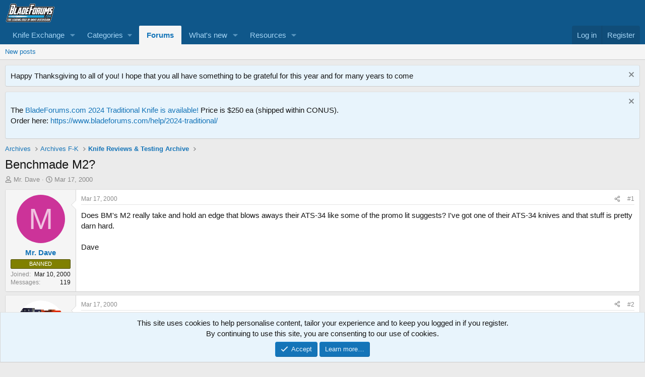

--- FILE ---
content_type: text/html; charset=utf-8
request_url: https://www.bladeforums.com/threads/benchmade-m2.89481/
body_size: 17878
content:
<!DOCTYPE html>
<html id="XF" lang="en-US" dir="LTR"
	data-xf="2.3"
	data-app="public"
	
	
	data-template="thread_view"
	data-container-key="node-677"
	data-content-key="thread-89481"
	data-logged-in="false"
	data-cookie-prefix="xf_"
	data-csrf="1769077817,9063393e3d5d4b2403b1bc828a67e5f0"
	class="has-no-js template-thread_view"
	 data-run-jobs="">
<head>
	
	
	

	<meta charset="utf-8" />
	<title>Benchmade M2? | BladeForums.com</title>
	<link rel="manifest" href="/webmanifest.php">

	<meta http-equiv="X-UA-Compatible" content="IE=Edge" />
	<meta name="viewport" content="width=device-width, initial-scale=1, viewport-fit=cover">

	
		<meta name="theme-color" content="#0f578a" />
	

	<meta name="apple-mobile-web-app-title" content="BladeForums">
	
		<link rel="apple-touch-icon" href="/data/assets/logo/192x192.png">
		

	
		
		<meta name="description" content="Does BM&#039;s M2 really take and hold an edge that blows aways their ATS-34 like some of the promo lit suggests?  I&#039;ve got one of their ATS-34 knives and that..." />
		<meta property="og:description" content="Does BM&#039;s M2 really take and hold an edge that blows aways their ATS-34 like some of the promo lit suggests?  I&#039;ve got one of their ATS-34 knives and that stuff is pretty darn hard.

Dave" />
		<meta property="twitter:description" content="Does BM&#039;s M2 really take and hold an edge that blows aways their ATS-34 like some of the promo lit suggests?  I&#039;ve got one of their ATS-34 knives and that stuff is pretty darn hard.

Dave" />
	
	
		<meta property="og:url" content="https://www.bladeforums.com/threads/benchmade-m2.89481/" />
	
		<link rel="canonical" href="https://www.bladeforums.com/threads/benchmade-m2.89481/" />
	

	
		
	
	
	<meta property="og:site_name" content="BladeForums.com" />


	
	
		
	
	
	<meta property="og:type" content="website" />


	
	
		
	
	
	
		<meta property="og:title" content="Benchmade M2?" />
		<meta property="twitter:title" content="Benchmade M2?" />
	


	
	
	
	
		
	
	
	
		<meta property="og:image" content="/styles/default/xenforo/bladeforums-logo-200w.png" />
		<meta property="twitter:image" content="/styles/default/xenforo/bladeforums-logo-200w.png" />
		<meta property="twitter:card" content="summary" />
	


	

	
	
	
	

	<link rel="stylesheet" href="/css.php?css=public%3Anormalize.css%2Cpublic%3Afa.css%2Cpublic%3Acore.less%2Cpublic%3Aapp.less&amp;s=1&amp;l=1&amp;d=1764605082&amp;k=2275122e8100ffdad47df5bf2385f6cf53094a02" />

	<link rel="stylesheet" href="/css.php?css=public%3Alightbox.less&amp;s=1&amp;l=1&amp;d=1764605082&amp;k=fb16574136bd63c5e3a0a4689efc9e06d1c168f2" />
<link rel="stylesheet" href="/css.php?css=public%3Amessage.less&amp;s=1&amp;l=1&amp;d=1764605082&amp;k=18887addbcd536b75fb816524141b04a3af20e7f" />
<link rel="stylesheet" href="/css.php?css=public%3Anotices.less&amp;s=1&amp;l=1&amp;d=1764605082&amp;k=a3006ac68105ec4eacc736b41600b9fc3613841f" />
<link rel="stylesheet" href="/css.php?css=public%3Ashare_controls.less&amp;s=1&amp;l=1&amp;d=1764605082&amp;k=13e76ed48d223a5afc3c1eac12e47e821a3e304b" />
<link rel="stylesheet" href="/css.php?css=public%3Asiropu_ads_manager_ad.less&amp;s=1&amp;l=1&amp;d=1764605082&amp;k=e9ea2d36a77612de59acc60e063f8b13c5f9c195" />
<link rel="stylesheet" href="/css.php?css=public%3Aextra.less&amp;s=1&amp;l=1&amp;d=1764605082&amp;k=fd3b125de9f57bbeeaaef5246986294495b9dcf1" />


	
		<script src="/js/xf/preamble.min.js?_v=638d6a02"></script>
	

	
	<script src="/js/vendor/vendor-compiled.js?_v=638d6a02" defer></script>
	<script src="/js/xf/core-compiled.js?_v=638d6a02" defer></script>

	<script>
	XF.samViewCountMethod = "view";
	XF.samServerTime = 1769077817;
	XF.samItem = ".samItem";
	XF.samCodeUnit = ".samCodeUnit";
	XF.samBannerUnit = ".samBannerUnit";
</script>


<script>
	window.addEventListener('DOMContentLoaded', () => {
		var bkp = document.querySelectorAll('div[data-ba]');
		if (bkp) {
			bkp.forEach(item => {
				var ad = item;
				if (ad.querySelector('ins.adsbygoogle').style.display == 'none') {
					 XF.ajax('GET', XF.canonicalizeUrl('index.php?sam-item/' + ad.dataset.ba + '/get-backup'), {}, data => {
						 if (data.backup) {
							 ad.html(data.backup);
						 }
					 }, { skipDefault: true, global: false});
				}
			});
		}
		const advHere = document.querySelectorAll('.samAdvertiseHereLink');
		if (advHere) {
			advHere.forEach(item => {
				var unit = item.parentNode;
				if (unit.classList.contains('samCustomSize')) {
					unit.style.marginBottom = 20;
				}
			});
		}
		const ff = document.querySelectorAll('div[data-position="footer_fixed"] > div[data-cv="true"]');
		if (ff) {
			ff.forEach(item => {
				XF.trigger(item, 'adView');
			});
		}
	});
</script>
	
	

		
			
		

		
	



	<script>
		window.addEventListener('DOMContentLoaded', function() {
			XF.extendObject(true, XF.config, {
				// 
				userId: 0,
				enablePush: false,
				pushAppServerKey: '',
				url: {
					fullBase: 'https://www.bladeforums.com/',
					basePath: '/',
					css: '/css.php?css=__SENTINEL__&s=1&l=1&d=1764605082',
					js: '/js/__SENTINEL__?_v=638d6a02',
					icon: '/data/local/icons/__VARIANT__.svg?v=1764605082#__NAME__',
					iconInline: '/styles/fa/__VARIANT__/__NAME__.svg?v=5.15.3',
					keepAlive: '/login/keep-alive'
				},
				cookie: {
					path: '/',
					domain: '',
					prefix: 'xf_',
					secure: true,
					consentMode: 'simple',
					consented: ["optional","_third_party"]
				},
				cacheKey: 'f3ed7234243583f554e27d349fe769c5',
				csrf: '1769077817,9063393e3d5d4b2403b1bc828a67e5f0',
				js: {"\/js\/xf\/lightbox-compiled.js?_v=638d6a02":true,"\/js\/siropu\/am\/core.min.js?_v=638d6a02":true},
				fullJs: false,
				css: {"public:lightbox.less":true,"public:message.less":true,"public:notices.less":true,"public:share_controls.less":true,"public:siropu_ads_manager_ad.less":true,"public:extra.less":true},
				time: {
					now: 1769077817,
					today: 1769058000,
					todayDow: 4,
					tomorrow: 1769144400,
					yesterday: 1768971600,
					week: 1768539600,
					month: 1767243600,
					year: 1767243600
				},
				style: {
					light: '',
					dark: '',
					defaultColorScheme: 'light'
				},
				borderSizeFeature: '3px',
				fontAwesomeWeight: 'r',
				enableRtnProtect: true,
				
				enableFormSubmitSticky: true,
				imageOptimization: '0',
				imageOptimizationQuality: 0.85,
				uploadMaxFilesize: 1342177280,
				uploadMaxWidth: 1920,
				uploadMaxHeight: 1080,
				allowedVideoExtensions: ["m4v","mov","mp4","mp4v","mpeg","mpg","ogv","webm"],
				allowedAudioExtensions: ["mp3","opus","ogg","wav"],
				shortcodeToEmoji: true,
				visitorCounts: {
					conversations_unread: '0',
					alerts_unviewed: '0',
					total_unread: '0',
					title_count: true,
					icon_indicator: true
				},
				jsMt: {"xf\/action.js":"7b0283b0","xf\/embed.js":"e89c14ec","xf\/form.js":"3c49af43","xf\/structure.js":"7b0283b0","xf\/tooltip.js":"3c49af43"},
				jsState: {},
				publicMetadataLogoUrl: '/styles/default/xenforo/bladeforums-logo-200w.png',
				publicPushBadgeUrl: 'https://www.bladeforums.com/styles/default/xenforo/bell.png'
			});

			XF.extendObject(XF.phrases, {
				// 
				date_x_at_time_y:     "{date} at {time}",
				day_x_at_time_y:      "{day} at {time}",
				yesterday_at_x:       "Yesterday at {time}",
				x_minutes_ago:        "{minutes} minutes ago",
				one_minute_ago:       "1 minute ago",
				a_moment_ago:         "A moment ago",
				today_at_x:           "Today at {time}",
				in_a_moment:          "In a moment",
				in_a_minute:          "In a minute",
				in_x_minutes:         "In {minutes} minutes",
				later_today_at_x:     "Later today at {time}",
				tomorrow_at_x:        "Tomorrow at {time}",
				short_date_x_minutes: "{minutes}m",
				short_date_x_hours:   "{hours}h",
				short_date_x_days:    "{days}d",

				day0: "Sunday",
				day1: "Monday",
				day2: "Tuesday",
				day3: "Wednesday",
				day4: "Thursday",
				day5: "Friday",
				day6: "Saturday",

				dayShort0: "Sun",
				dayShort1: "Mon",
				dayShort2: "Tue",
				dayShort3: "Wed",
				dayShort4: "Thu",
				dayShort5: "Fri",
				dayShort6: "Sat",

				month0: "January",
				month1: "February",
				month2: "March",
				month3: "April",
				month4: "May",
				month5: "June",
				month6: "July",
				month7: "August",
				month8: "September",
				month9: "October",
				month10: "November",
				month11: "December",

				active_user_changed_reload_page: "The active user has changed. Reload the page for the latest version.",
				server_did_not_respond_in_time_try_again: "The server did not respond in time. Please try again.",
				oops_we_ran_into_some_problems: "Oops! We ran into some problems.",
				oops_we_ran_into_some_problems_more_details_console: "Oops! We ran into some problems. Please try again later. More error details may be in the browser console.",
				file_too_large_to_upload: "The file is too large to be uploaded.",
				uploaded_file_is_too_large_for_server_to_process: "The uploaded file is too large for the server to process.",
				files_being_uploaded_are_you_sure: "Files are still being uploaded. Are you sure you want to submit this form?",
				attach: "Attach files",
				rich_text_box: "Rich text box",
				close: "Close",
				link_copied_to_clipboard: "Link copied to clipboard.",
				text_copied_to_clipboard: "Text copied to clipboard.",
				loading: "Loading…",
				you_have_exceeded_maximum_number_of_selectable_items: "You have exceeded the maximum number of selectable items.",

				processing: "Processing",
				'processing...': "Processing…",

				showing_x_of_y_items: "Showing {count} of {total} items",
				showing_all_items: "Showing all items",
				no_items_to_display: "No items to display",

				number_button_up: "Increase",
				number_button_down: "Decrease",

				push_enable_notification_title: "Push notifications enabled successfully at BladeForums.com",
				push_enable_notification_body: "Thank you for enabling push notifications!",

				pull_down_to_refresh: "Pull down to refresh",
				release_to_refresh: "Release to refresh",
				refreshing: "Refreshing…"
			});
		});
	</script>

	<script src="/js/xf/lightbox-compiled.js?_v=638d6a02" defer></script>
<script src="/js/siropu/am/core.min.js?_v=638d6a02" defer></script>



	

	
	<script async src="https://www.googletagmanager.com/gtag/js?id=G-WP83NCTZ7B"></script>
	<script>
		window.dataLayer = window.dataLayer || [];
		function gtag(){dataLayer.push(arguments);}
		gtag('js', new Date());
		gtag('config', 'G-WP83NCTZ7B', {
			// 
			
			
		});
	</script>

	
	
	<!-- Pubgalaxy insert -->
	<script src="https://cmp.uniconsent.com/v2/stub.min.js"></script>
<script async src="https://cmp.uniconsent.com/v2/4d73d4d430/cmp.js"></script>
<script type="text/javascript">
window.googletag = window.googletag || {};
window.googletag.cmd = window.googletag.cmd || [];
window.googletag.cmd.push(function () {
    window.googletag.pubads().enableAsyncRendering();
    window.googletag.pubads().disableInitialLoad();
});
(adsbygoogle = window.adsbygoogle || []).pauseAdRequests = 1;
</script>
<script>
__tcfapi("addEventListener", 2, function(tcData, success) {
    if (success && tcData.unicLoad  === true) {
        if(!window._initAds) {
            window._initAds = true;
            var script = document.createElement('script');
            script.async = true;
            script.src = '//dsh7ky7308k4b.cloudfront.net/publishers/bladeforumscom_new.min.js';
            document.head.appendChild(script);
			
        }
    }
});
</script>
	

<!-- End Pubgalaxy-->
<!-- Google Adsense code -->
	<script data-ad-client="ca-pub-1926795028514408" async src="https://pagead2.googlesyndication.com/pagead/js/adsbygoogle.js"></script>	
	
	

	

		
			
		

		
	


</head>
<body data-template="thread_view">

	

		
			
		

		
	


	

		
			
		

		
	


<div class="p-pageWrapper" id="top">

	

	<header class="p-header" id="header">
		<div class="p-header-inner">
			<div class="p-header-content">
				<div class="p-header-logo p-header-logo--image">
					<a href="https://www.bladeforums.com">
						

	

	
		
		

		
	

	

	<picture data-variations="{&quot;default&quot;:{&quot;1&quot;:&quot;\/styles\/default\/xenforo\/bladeforums-logo75.png&quot;,&quot;2&quot;:null}}">
		
		
		

		

		<img src="/styles/default/xenforo/bladeforums-logo75.png"  width="100" height="36" alt="BladeForums.com" />
	</picture>


					</a>
				</div>

				
	

		
			
		

		
	


			</div>
		</div>
	</header>

	
	

	
		<div class="p-navSticky p-navSticky--primary" data-xf-init="sticky-header">
			
		<nav class="p-nav">
			<div class="p-nav-inner">
				<button type="button" class="button button--plain p-nav-menuTrigger" data-xf-click="off-canvas" data-menu=".js-headerOffCanvasMenu" tabindex="0" aria-label="Menu"><span class="button-text">
					<i aria-hidden="true"></i>
				</span></button>

				<div class="p-nav-smallLogo">
					<a href="https://www.bladeforums.com">
						

	

	
		
		

		
	

	

	<picture data-variations="{&quot;default&quot;:{&quot;1&quot;:&quot;\/styles\/default\/xenforo\/bladeforums-logo75.png&quot;,&quot;2&quot;:null}}">
		
		
		

		

		<img src="/styles/default/xenforo/bladeforums-logo75.png"  width="100" height="36" alt="BladeForums.com" />
	</picture>


					</a>
				</div>

				<div class="p-nav-scroller hScroller" data-xf-init="h-scroller" data-auto-scroll=".p-navEl.is-selected">
					<div class="hScroller-scroll">
						<ul class="p-nav-list js-offCanvasNavSource">
							
								<li>
									
	<div class="p-navEl " data-has-children="true">
	

		
	
	<a href="/categories/the-knife-exchange.672/"
	class="p-navEl-link p-navEl-link--splitMenu "
	
	
	data-nav-id="Exchange">Knife Exchange</a>


		<a data-xf-key="1"
			data-xf-click="menu"
			data-menu-pos-ref="< .p-navEl"
			class="p-navEl-splitTrigger"
			role="button"
			tabindex="0"
			aria-label="Toggle expanded"
			aria-expanded="false"
			aria-haspopup="true"></a>

		
	
		<div class="menu menu--structural" data-menu="menu" aria-hidden="true">
			<div class="menu-content">
				
					
	
	
	<a href="/forums/feedback-the-good-the-bad-the-ugly.699/"
	class="menu-linkRow u-indentDepth0 js-offCanvasCopy "
	
	
	data-nav-id="0">FEEDBACK: The Good, The Bad, The Ugly!</a>

	
		
			
	
	
	<a href="/forums/hall-of-fame.802/"
	class="menu-linkRow u-indentDepth1 js-offCanvasCopy "
	
	
	data-nav-id="0">Hall of Fame</a>

	

		
			
	
	
	<a href="/forums/hall-of-shame.803/"
	class="menu-linkRow u-indentDepth1 js-offCanvasCopy "
	
	
	data-nav-id="1">Hall of Shame</a>

	

		
		
			<hr class="menu-separator" />
		
	

				
					
	
	
	<a href="/categories/for-sale-by-dealers.761/"
	class="menu-linkRow u-indentDepth0 js-offCanvasCopy "
	
	
	data-nav-id="1">For Sale by Dealers</a>

	
		
			
	
	
	<a href="/forums/for-sale-production-knives-dealer.749/"
	class="menu-linkRow u-indentDepth1 js-offCanvasCopy "
	
	
	data-nav-id="0">For Sale: Production Knives (Dealer)</a>

	

		
			
	
	
	<a href="/forums/for-sale-custom-semi-production-knives-dealer.751/"
	class="menu-linkRow u-indentDepth1 js-offCanvasCopy "
	
	
	data-nav-id="1">For Sale: Custom &amp; Semi Production Knives (Dealer)</a>

	

		
			
	
	
	<a href="/forums/for-sale-gadgets-gear-dealer.763/"
	class="menu-linkRow u-indentDepth1 js-offCanvasCopy "
	
	
	data-nav-id="2">For Sale: Gadgets &amp; Gear (Dealer)</a>

	

		
		
			<hr class="menu-separator" />
		
	

				
					
	
	
	<a href="/categories/knifemakers-market-knives-more-for-sale.767/"
	class="menu-linkRow u-indentDepth0 js-offCanvasCopy "
	
	
	data-nav-id="2">KnifeMaker&#039;s Market: Knives &amp; More  for Sale</a>

	
		
			
	
	
	<a href="/forums/for-sale-kitchen-knives.890/"
	class="menu-linkRow u-indentDepth1 js-offCanvasCopy "
	
	
	data-nav-id="0">For Sale: Kitchen Knives</a>

	

		
			
	
	
	<a href="/forums/for-sale-folders.753/"
	class="menu-linkRow u-indentDepth1 js-offCanvasCopy "
	
	
	data-nav-id="1">For Sale: Folders</a>

	

		
			
	
	
	<a href="/forums/for-sale-fixed-blades.754/"
	class="menu-linkRow u-indentDepth1 js-offCanvasCopy "
	
	
	data-nav-id="2">For Sale: Fixed Blades</a>

	

		
			
	
	
	<a href="/forums/for-sale-knifemaking-supplies-tools.765/"
	class="menu-linkRow u-indentDepth1 js-offCanvasCopy "
	
	
	data-nav-id="3">For Sale: Knifemaking Supplies &amp; Tools</a>

	

		
			
	
	
	<a href="/forums/for-sale-gadgets-gear.832/"
	class="menu-linkRow u-indentDepth1 js-offCanvasCopy "
	
	
	data-nav-id="4">For Sale: Gadgets &amp; Gear</a>

	

		
			
	
	
	<a href="/forums/the-custom-shop-services-offered.870/"
	class="menu-linkRow u-indentDepth1 js-offCanvasCopy "
	
	
	data-nav-id="5">The Custom Shop: Services Offered</a>

	

		
			
	
	
	<a href="/forums/wanted-knifemaker-craftsman-related-services.871/"
	class="menu-linkRow u-indentDepth1 js-offCanvasCopy "
	
	
	data-nav-id="6">Wanted: Knifemaker / Craftsman / Related Services</a>

	

		
		
			<hr class="menu-separator" />
		
	

				
					
	
	
	<a href="/categories/for-sale-by-individuals.681/"
	class="menu-linkRow u-indentDepth0 js-offCanvasCopy "
	
	
	data-nav-id="3">For Sale by Individuals</a>

	
		
			
	
	
	<a href="/forums/buck-knives-for-sale.798/"
	class="menu-linkRow u-indentDepth1 js-offCanvasCopy "
	
	
	data-nav-id="0">Buck Knives For Sale</a>

	

		
			
	
	
	<a href="/forums/busse-swamprat-scrapyard-knives-for-sale.804/"
	class="menu-linkRow u-indentDepth1 js-offCanvasCopy "
	
	
	data-nav-id="1">Busse / Swamprat / Scrapyard Knives For Sale</a>

	

		
			
	
	
	<a href="/forums/chris-reeve-knives-for-sale.916/"
	class="menu-linkRow u-indentDepth1 js-offCanvasCopy "
	
	
	data-nav-id="2">Chris Reeve Knives for sale</a>

	

		
			
	
	
	<a href="/forums/carothers-performance-knives-for-sale.967/"
	class="menu-linkRow u-indentDepth1 js-offCanvasCopy "
	
	
	data-nav-id="3">Carothers Performance Knives For Sale</a>

	

		
			
	
	
	<a href="/forums/for-sale-fixed-blades-individual.891/"
	class="menu-linkRow u-indentDepth1 js-offCanvasCopy "
	
	
	data-nav-id="4">For Sale: Fixed Blades (Individual)</a>

	

		
			
	
	
	<a href="/forums/for-sale-folding-knives-individual.892/"
	class="menu-linkRow u-indentDepth1 js-offCanvasCopy "
	
	
	data-nav-id="5">For Sale: Folding Knives (Individual)</a>

	

		
			
	
	
	<a href="/forums/for-sale-automatic-knives-individual.759/"
	class="menu-linkRow u-indentDepth1 js-offCanvasCopy "
	
	
	data-nav-id="6">For Sale: Automatic Knives (Individual)</a>

	

		
			
	
	
	<a href="/forums/for-sale-axes-hatchets-tomahawks.927/"
	class="menu-linkRow u-indentDepth1 js-offCanvasCopy "
	
	
	data-nav-id="7">For Sale: Axes, Hatchets &amp; Tomahawks</a>

	

		
			
	
	
	<a href="/forums/for-sale-traditionals-slipjoints-old-timey.875/"
	class="menu-linkRow u-indentDepth1 js-offCanvasCopy "
	
	
	data-nav-id="8">For Sale: Traditionals, Slipjoints, &quot;Old Timey&quot;</a>

	

		
			
	
	
	<a href="/forums/for-sale-custom-knives-individual.748/"
	class="menu-linkRow u-indentDepth1 js-offCanvasCopy "
	
	
	data-nav-id="9">For Sale: Custom Knives (Individual)</a>

	

		
			
	
	
	<a href="/forums/for-sale-gadgets-gear-individual.764/"
	class="menu-linkRow u-indentDepth1 js-offCanvasCopy "
	
	
	data-nav-id="10">For Sale: Gadgets &amp; Gear (Individual)</a>

	

		
		
			<hr class="menu-separator" />
		
	

				
					
	
	
	<a href="/categories/trading-forums.756/"
	class="menu-linkRow u-indentDepth0 js-offCanvasCopy "
	
	
	data-nav-id="4">Trading Forums</a>

	
		
			
	
	
	<a href="/forums/trade-knives-tools.757/"
	class="menu-linkRow u-indentDepth1 js-offCanvasCopy "
	
	
	data-nav-id="0">Trade: Knives &amp; Tools</a>

	

		
			
	
	
	<a href="/forums/trade-gadgets-gear.758/"
	class="menu-linkRow u-indentDepth1 js-offCanvasCopy "
	
	
	data-nav-id="1">Trade: Gadgets &amp; Gear</a>

	

		
		
			<hr class="menu-separator" />
		
	

				
					
	
	
	<a href="/categories/wanted-to-buy-forums.801/"
	class="menu-linkRow u-indentDepth0 js-offCanvasCopy "
	
	
	data-nav-id="5">Wanted to Buy Forums</a>

	
		
			
	
	
	<a href="/forums/wanted-to-buy-gadgets-gear.800/"
	class="menu-linkRow u-indentDepth1 js-offCanvasCopy "
	
	
	data-nav-id="0">Wanted to buy: Gadgets &amp; Gear</a>

	

		
			
	
	
	<a href="/forums/wanted-to-buy-knives.683/"
	class="menu-linkRow u-indentDepth1 js-offCanvasCopy "
	
	
	data-nav-id="1">Wanted to Buy: Knives</a>

	

		
		
			<hr class="menu-separator" />
		
	

				
					
	
	
	<a href="/categories/international-non-us-for-sale-trade-forums.935/"
	class="menu-linkRow u-indentDepth0 js-offCanvasCopy "
	
	
	data-nav-id="6">International (Non-US) For Sale &amp; Trade Forums</a>

	
		
			
	
	
	<a href="/forums/asia.936/"
	class="menu-linkRow u-indentDepth1 js-offCanvasCopy "
	
	
	data-nav-id="0">Asia</a>

	

		
			
	
	
	<a href="/forums/africa-the-middle-east.938/"
	class="menu-linkRow u-indentDepth1 js-offCanvasCopy "
	
	
	data-nav-id="1">Africa &amp; the Middle East</a>

	

		
			
	
	
	<a href="/forums/canada.831/"
	class="menu-linkRow u-indentDepth1 js-offCanvasCopy "
	
	
	data-nav-id="2">Canada</a>

	

		
			
	
	
	<a href="/forums/europe-russia.939/"
	class="menu-linkRow u-indentDepth1 js-offCanvasCopy "
	
	
	data-nav-id="3">Europe &amp; Russia</a>

	

		
			
	
	
	<a href="/forums/central-south-america.937/"
	class="menu-linkRow u-indentDepth1 js-offCanvasCopy "
	
	
	data-nav-id="4">Central &amp; South America</a>

	

		
		
			<hr class="menu-separator" />
		
	

				
			</div>
		</div>
	
	</div>

								</li>
							
								<li>
									
	<div class="p-navEl " data-has-children="true">
	

			
				<a data-xf-key="2"
					data-xf-click="menu"
					data-menu-pos-ref="< .p-navEl"
					class="p-navEl-linkHolder"
					role="button"
					tabindex="0"
					aria-expanded="false"
					aria-haspopup="true">
					
	
	<span 
	class="p-navEl-link p-navEl-link--menuTrigger "
	
	
	data-nav-id="categories">Categories</span>

				</a>
			

		
	
		<div class="menu menu--structural" data-menu="menu" aria-hidden="true">
			<div class="menu-content">
				
					
	
	
	<a href="/categories/knife-specific-discussion.669/"
	class="menu-linkRow u-indentDepth0 js-offCanvasCopy "
	
	
	data-nav-id="knifedisc">Knife Discussion</a>

	

				
					
	
	
	<a href="/categories/knifemakers-discussion-forums.789/"
	class="menu-linkRow u-indentDepth0 js-offCanvasCopy "
	
	
	data-nav-id="knifemakers">Knifemakers</a>

	

				
					
	
	
	<a href="/categories/hosted-knifemakers-forums.807/"
	class="menu-linkRow u-indentDepth0 js-offCanvasCopy "
	
	
	data-nav-id="hostedmakers">Hosted Knifemakers</a>

	

				
					
	
	
	<a href="/categories/manufacturers-forums.673/"
	class="menu-linkRow u-indentDepth0 js-offCanvasCopy "
	
	
	data-nav-id="manufacturers">Manufacturer Forums</a>

	

				
					
	
	
	<a href="/categories/community-discussion-forums.670/"
	class="menu-linkRow u-indentDepth0 js-offCanvasCopy "
	
	
	data-nav-id="community">Community</a>

	

				
					
	
	
	<a href="/forums/tech-support-general-q-a-site-feedback-more.679/"
	class="menu-linkRow u-indentDepth0 js-offCanvasCopy "
	
	
	data-nav-id="tech">Tech Support</a>

	

				
			</div>
		</div>
	
	</div>

								</li>
							
								<li>
									
	<div class="p-navEl is-selected" data-has-children="true">
	

		
	
	<a href="/"
	class="p-navEl-link p-navEl-link--splitMenu "
	
	
	data-nav-id="forums">Forums</a>


		<a data-xf-key="3"
			data-xf-click="menu"
			data-menu-pos-ref="< .p-navEl"
			class="p-navEl-splitTrigger"
			role="button"
			tabindex="0"
			aria-label="Toggle expanded"
			aria-expanded="false"
			aria-haspopup="true"></a>

		
	
		<div class="menu menu--structural" data-menu="menu" aria-hidden="true">
			<div class="menu-content">
				
					
	
	
	<a href="/whats-new/posts/"
	class="menu-linkRow u-indentDepth0 js-offCanvasCopy "
	
	
	data-nav-id="newPosts">New posts</a>

	

				
			</div>
		</div>
	
	</div>

								</li>
							
								<li>
									
	<div class="p-navEl " data-has-children="true">
	

		
	
	<a href="/whats-new/"
	class="p-navEl-link p-navEl-link--splitMenu "
	
	
	data-nav-id="whatsNew">What's new</a>


		<a data-xf-key="4"
			data-xf-click="menu"
			data-menu-pos-ref="< .p-navEl"
			class="p-navEl-splitTrigger"
			role="button"
			tabindex="0"
			aria-label="Toggle expanded"
			aria-expanded="false"
			aria-haspopup="true"></a>

		
	
		<div class="menu menu--structural" data-menu="menu" aria-hidden="true">
			<div class="menu-content">
				
					
	
	
	<a href="/featured/"
	class="menu-linkRow u-indentDepth0 js-offCanvasCopy "
	
	
	data-nav-id="featured">Featured content</a>

	

				
					
	
	
	<a href="/whats-new/posts/"
	class="menu-linkRow u-indentDepth0 js-offCanvasCopy "
	 rel="nofollow"
	
	data-nav-id="whatsNewPosts">New posts</a>

	

				
					
	
	
	<a href="/whats-new/resources/"
	class="menu-linkRow u-indentDepth0 js-offCanvasCopy "
	 rel="nofollow"
	
	data-nav-id="xfrmNewResources">New resources</a>

	

				
					
	
	
	<a href="/whats-new/latest-activity"
	class="menu-linkRow u-indentDepth0 js-offCanvasCopy "
	 rel="nofollow"
	
	data-nav-id="latestActivity">Latest activity</a>

	

				
			</div>
		</div>
	
	</div>

								</li>
							
								<li>
									
	<div class="p-navEl " data-has-children="true">
	

		
	
	<a href="/resources/"
	class="p-navEl-link p-navEl-link--splitMenu "
	
	
	data-nav-id="xfrm">Resources</a>


		<a data-xf-key="5"
			data-xf-click="menu"
			data-menu-pos-ref="< .p-navEl"
			class="p-navEl-splitTrigger"
			role="button"
			tabindex="0"
			aria-label="Toggle expanded"
			aria-expanded="false"
			aria-haspopup="true"></a>

		
	
		<div class="menu menu--structural" data-menu="menu" aria-hidden="true">
			<div class="menu-content">
				
					
	
	
	<a href="/resources/latest-reviews"
	class="menu-linkRow u-indentDepth0 js-offCanvasCopy "
	
	
	data-nav-id="xfrmLatestReviews">Latest reviews</a>

	

				
			</div>
		</div>
	
	</div>

								</li>
							
						</ul>
					</div>
				</div>

				<div class="p-nav-opposite">
					<div class="p-navgroup p-account p-navgroup--guest">
						
							<a href="/login/" class="p-navgroup-link p-navgroup-link--textual p-navgroup-link--logIn"
								data-xf-click="overlay" data-follow-redirects="on">
								<span class="p-navgroup-linkText">Log in</span>
							</a>
							
								<a href="/login/register" class="p-navgroup-link p-navgroup-link--textual p-navgroup-link--register"
									data-xf-click="overlay" data-follow-redirects="on">
									<span class="p-navgroup-linkText">Register</span>
								</a>
							
						
					</div>

					<div class="p-navgroup p-discovery p-discovery--noSearch">
						<a href="/whats-new/"
							class="p-navgroup-link p-navgroup-link--iconic p-navgroup-link--whatsnew"
							aria-label="What&#039;s new"
							title="What&#039;s new">
							<i aria-hidden="true"></i>
							<span class="p-navgroup-linkText">What's new</span>
						</a>

						
					</div>
				</div>
			</div>
		</nav>
	
		</div>
		
		
			<div class="p-sectionLinks">
				<div class="p-sectionLinks-inner hScroller" data-xf-init="h-scroller">
					<div class="hScroller-scroll">
						<ul class="p-sectionLinks-list">
							
								<li>
									
	<div class="p-navEl " >
	

		
	
	<a href="/whats-new/posts/"
	class="p-navEl-link "
	
	data-xf-key="alt+1"
	data-nav-id="newPosts">New posts</a>


		

		
	
	</div>

								</li>
							
						</ul>
					</div>
				</div>
			</div>
			
	
		

	<div class="offCanvasMenu offCanvasMenu--nav js-headerOffCanvasMenu" data-menu="menu" aria-hidden="true" data-ocm-builder="navigation">
		<div class="offCanvasMenu-backdrop" data-menu-close="true"></div>
		<div class="offCanvasMenu-content">
			<div class="offCanvasMenu-header">
				Menu
				<a class="offCanvasMenu-closer" data-menu-close="true" role="button" tabindex="0" aria-label="Close"></a>
			</div>
			
				<div class="p-offCanvasRegisterLink">
					<div class="offCanvasMenu-linkHolder">
						<a href="/login/" class="offCanvasMenu-link" data-xf-click="overlay" data-menu-close="true">
							Log in
						</a>
					</div>
					<hr class="offCanvasMenu-separator" />
					
						<div class="offCanvasMenu-linkHolder">
							<a href="/login/register" class="offCanvasMenu-link" data-xf-click="overlay" data-menu-close="true">
								Register
							</a>
						</div>
						<hr class="offCanvasMenu-separator" />
					
				</div>
			
			<div class="js-offCanvasNavTarget"></div>
			<div class="offCanvasMenu-installBanner js-installPromptContainer" style="display: none;" data-xf-init="install-prompt">
				<div class="offCanvasMenu-installBanner-header">Install the app</div>
				<button type="button" class="button js-installPromptButton"><span class="button-text">Install</span></button>
				<template class="js-installTemplateIOS">
					<div class="js-installTemplateContent">
						<div class="overlay-title">How to install the app on iOS</div>
						<div class="block-body">
							<div class="block-row">
								<p>
									Follow along with the video below to see how to install our site as a web app on your home screen.
								</p>
								<p style="text-align: center">
									<video src="/styles/default/xenforo/add_to_home.mp4"
										width="280" height="480" autoplay loop muted playsinline></video>
								</p>
								<p>
									<small><strong>Note:</strong> This feature may not be available in some browsers.</small>
								</p>
							</div>
						</div>
					</div>
				</template>
			</div>
		</div>
	</div>

	<div class="p-body">
		<div class="p-body-inner">
			<!--XF:EXTRA_OUTPUT-->


			
				
	
		
		

		<ul class="notices notices--block notices--isMulti js-notices"
			data-xf-init="notices"
			data-type="block"
			data-scroll-interval="6">

			
				
	<li class="notice js-notice notice--primary"
		data-notice-id="49"
		data-delay-duration="0"
		data-display-duration="0"
		data-auto-dismiss=""
		data-visibility="">

		
		<div class="notice-content">
			
				<a href="/account/dismiss-notice?notice_id=49" class="notice-dismiss js-noticeDismiss" data-xf-init="tooltip" title="Dismiss notice"></a>
			
			Happy Thanksgiving to all of you!  I hope that you all have something to be grateful for this year and for many years to come
		</div>
	</li>

			
				
	<li class="notice js-notice notice--primary"
		data-notice-id="52"
		data-delay-duration="0"
		data-display-duration="0"
		data-auto-dismiss=""
		data-visibility="">

		
		<div class="notice-content">
			
				<a href="/account/dismiss-notice?notice_id=52" class="notice-dismiss js-noticeDismiss" data-xf-init="tooltip" title="Dismiss notice"></a>
			
			<P>The <a href=https://www.bladeforums.com/threads/bladeforums-2024-traditional-knife.2003187/>BladeForums.com 2024 Traditional Knife is available!</a> Price is $250 ea (shipped within CONUS). 
<br/>Order here: <a href="https://www.bladeforums.com/help/2024-traditional/">https://www.bladeforums.com/help/2024-traditional/</a></p>
		</div>
	</li>

			
		</ul>
	

			

			

			
	

		
			
		

		
	


			
	
		<ul class="p-breadcrumbs "
			itemscope itemtype="https://schema.org/BreadcrumbList">
			
				

				
				

				

				
				
					
					
	<li itemprop="itemListElement" itemscope itemtype="https://schema.org/ListItem">
		<a href="/categories/archives.671/" itemprop="item">
			<span itemprop="name">Archives</span>
		</a>
		<meta itemprop="position" content="1" />
	</li>

				
					
					
	<li itemprop="itemListElement" itemscope itemtype="https://schema.org/ListItem">
		<a href="/categories/archives-f-k.954/" itemprop="item">
			<span itemprop="name">Archives F-K</span>
		</a>
		<meta itemprop="position" content="2" />
	</li>

				
					
					
	<li itemprop="itemListElement" itemscope itemtype="https://schema.org/ListItem">
		<a href="/forums/knife-reviews-testing-archive.677/" itemprop="item">
			<span itemprop="name">Knife Reviews &amp; Testing Archive</span>
		</a>
		<meta itemprop="position" content="3" />
	</li>

				
			
		</ul>
	

			
	

		
			
		

		
	



			
	<noscript class="js-jsWarning"><div class="blockMessage blockMessage--important blockMessage--iconic u-noJsOnly">JavaScript is disabled. For a better experience, please enable JavaScript in your browser before proceeding.</div></noscript>

			
	<div class="blockMessage blockMessage--important blockMessage--iconic js-browserWarning" style="display: none">You are using an out of date browser. It  may not display this or other websites correctly.<br />You should upgrade or use an <a href="https://www.google.com/chrome/" target="_blank" rel="noopener">alternative browser</a>.</div>


			
				<div class="p-body-header">
					
						
							<div class="p-title ">
								
									
										<h1 class="p-title-value">Benchmade M2?</h1>
									
									
								
							</div>
						

						
							<div class="p-description">
	<ul class="listInline listInline--bullet">
		<li>
			<i class="fa--xf far fa-user "><svg xmlns="http://www.w3.org/2000/svg" role="img" ><title>Thread starter</title><use href="/data/local/icons/regular.svg?v=1764605082#user"></use></svg></i>
			<span class="u-srOnly">Thread starter</span>

			<a href="/members/mr-dave.110044/" class="username  u-concealed" dir="auto" data-user-id="110044" data-xf-init="member-tooltip">Mr. Dave</a>
		</li>
		<li>
			<i class="fa--xf far fa-clock "><svg xmlns="http://www.w3.org/2000/svg" role="img" ><title>Start date</title><use href="/data/local/icons/regular.svg?v=1764605082#clock"></use></svg></i>
			<span class="u-srOnly">Start date</span>

			<a href="/threads/benchmade-m2.89481/" class="u-concealed"><time  class="u-dt" dir="auto" datetime="2000-03-17T21:08:00-0500" data-timestamp="953345280" data-date="Mar 17, 2000" data-time="9:08 PM" data-short="Mar '00" title="Mar 17, 2000 at 9:08 PM">Mar 17, 2000</time></a>
		</li>
		
		
	</ul>
</div>
						
					
				</div>
			

			<div class="p-body-main  ">
				
				<div class="p-body-contentCol"></div>
				

				

				<div class="p-body-content">
					
	

		
			
		

		
	


					<div class="p-body-pageContent">










	
	
	
		
	
	
	


	
	
	
		
	
	
	


	
	
		
	
	
	


	
	



	






	
	










	

	
		
	








	

		
			
		

		
	











	

		
			
		

		
	



	

		
			
		

		
	



<div class="block block--messages" data-xf-init="" data-type="post" data-href="/inline-mod/" data-search-target="*">

	<span class="u-anchorTarget" id="posts"></span>

	
		
	

	

	<div class="block-outer"></div>

	

	
		
	<div class="block-outer js-threadStatusField"></div>

	

	<div class="block-container lbContainer"
		data-xf-init="lightbox select-to-quote"
		data-message-selector=".js-post"
		data-lb-id="thread-89481"
		data-lb-universal="0">

		<div class="block-body js-replyNewMessageContainer">
			
				


	

		
			
		

		
	



					

					
						

	
	

	

	
	<article class="message message--post js-post js-inlineModContainer  "
		data-author="Mr. Dave"
		data-content="post-744784"
		id="js-post-744784"
		>

		

		<span class="u-anchorTarget" id="post-744784"></span>

		
			<div class="message-inner">
				
					<div class="message-cell message-cell--user">
						

	<section class="message-user"
		
		
		>

		

		<div class="message-avatar ">
			<div class="message-avatar-wrapper">
				<a href="/members/mr-dave.110044/" class="avatar avatar--m avatar--default avatar--default--dynamic" data-user-id="110044" data-xf-init="member-tooltip" style="background-color: #cc3399; color: #f0c2e0">
			<span class="avatar-u110044-m" role="img" aria-label="Mr. Dave">M</span> 
		</a>
				
			</div>
		</div>
		<div class="message-userDetails">
			<h4 class="message-name"><a href="/members/mr-dave.110044/" class="username " dir="auto" data-user-id="110044" data-xf-init="member-tooltip">Mr. Dave</a></h4>
			
			<div class="userBanner userBanner userBanner--olive message-userBanner"><span class="userBanner-before"></span><strong>BANNED</strong><span class="userBanner-after"></span></div>
		</div>
    



		
			
			
				<div class="message-userExtras">
				
					
						<dl class="pairs pairs--justified">
							<dt>Joined</dt>
							<dd>Mar 10, 2000</dd>
						</dl>
					
					
						<dl class="pairs pairs--justified">
							<dt>Messages</dt>
							<dd>119</dd>
						</dl>
					
					
					
					
					
					
					
					
				
				</div>
			
		
		
    
<span class="message-userArrow"></span>

	

</section>

					</div>
				

				
					<div class="message-cell message-cell--main">
					
						<div class="message-main js-quickEditTarget">

							
								

	

	<header class="message-attribution message-attribution--split">
		<ul class="message-attribution-main listInline ">
			
			
			<li class="u-concealed">
				<a href="/threads/benchmade-m2.89481/post-744784" rel="nofollow" >
					<time  class="u-dt" dir="auto" datetime="2000-03-17T21:08:00-0500" data-timestamp="953345280" data-date="Mar 17, 2000" data-time="9:08 PM" data-short="Mar '00" title="Mar 17, 2000 at 9:08 PM">Mar 17, 2000</time>
				</a>
			</li>
			
		</ul>

		<ul class="message-attribution-opposite message-attribution-opposite--list ">
			
			<li>
				<a href="/threads/benchmade-m2.89481/post-744784"
					class="message-attribution-gadget"
					data-xf-init="share-tooltip"
					data-href="/posts/744784/share"
					aria-label="Share"
					rel="nofollow">
					<i class="fa--xf far fa-share-alt "><svg xmlns="http://www.w3.org/2000/svg" role="img" aria-hidden="true" ><use href="/data/local/icons/regular.svg?v=1764605082#share-alt"></use></svg></i>
				</a>
			</li>
			
				<li class="u-hidden js-embedCopy">
					
	<a href="javascript:"
		data-xf-init="copy-to-clipboard"
		data-copy-text="&lt;div class=&quot;js-xf-embed&quot; data-url=&quot;https://www.bladeforums.com&quot; data-content=&quot;post-744784&quot;&gt;&lt;/div&gt;&lt;script defer src=&quot;https://www.bladeforums.com/js/xf/external_embed.js?_v=638d6a02&quot;&gt;&lt;/script&gt;"
		data-success="Embed code HTML copied to clipboard."
		class="">
		<i class="fa--xf far fa-code "><svg xmlns="http://www.w3.org/2000/svg" role="img" aria-hidden="true" ><use href="/data/local/icons/regular.svg?v=1764605082#code"></use></svg></i>
	</a>

				</li>
			
			
			
				<li>
					<a href="/threads/benchmade-m2.89481/post-744784" rel="nofollow">
						#1
					</a>
				</li>
			
		</ul>
	</header>

							

							<div class="message-content js-messageContent">
							

								
									
	
	
	

								

								
									
	

	<div class="message-userContent lbContainer js-lbContainer "
		data-lb-id="post-744784"
		data-lb-caption-desc="Mr. Dave &middot; Mar 17, 2000 at 9:08 PM">

		
			

	
		
	

		

		<article class="message-body js-selectToQuote">
			
				
			

			<div >
				
					
	

		
			
		

		
	

<div class="bbWrapper">Does BM's M2 really take and hold an edge that blows aways their ATS-34 like some of the promo lit suggests?  I've got one of their ATS-34 knives and that stuff is pretty darn hard.<br />
<br />
Dave</div>

	

		
			
		

		
	

				
			</div>

			<div class="js-selectToQuoteEnd">&nbsp;</div>
			
				
			
		</article>

		
			

	
		
	

		

		
	</div>

								

								
									
	

	

								

								
									
	

		
			
		

		
	


	


	

		
			
		

		
	

								

							
							</div>

							
								
	

	<footer class="message-footer">
		

		

		<div class="reactionsBar js-reactionsList ">
			
		</div>

		<div class="js-historyTarget message-historyTarget toggleTarget" data-href="trigger-href"></div>
	</footer>

							
						</div>

					
					</div>
				
			</div>
		
	</article>

	
	

					

					

				

	

		
			
		

		
	




	

		
			
		

		
	



					

					
						

	
	

	

	
	<article class="message message--post js-post js-inlineModContainer  "
		data-author="e_utopia"
		data-content="post-744785"
		id="js-post-744785"
		itemscope itemtype="https://schema.org/Comment" itemid="https://www.bladeforums.com/posts/744785/">

		
			<meta itemprop="parentItem" itemscope itemid="https://www.bladeforums.com/threads/benchmade-m2.89481/" />
		

		<span class="u-anchorTarget" id="post-744785"></span>

		
			<div class="message-inner">
				
					<div class="message-cell message-cell--user">
						

	<section class="message-user"
		itemprop="author"
		itemscope itemtype="https://schema.org/Person"
		itemid="https://www.bladeforums.com/members/e_utopia.109560/">

		
			<meta itemprop="url" content="https://www.bladeforums.com/members/e_utopia.109560/" />
		

		<div class="message-avatar ">
			<div class="message-avatar-wrapper">
				<a href="/members/e_utopia.109560/" class="avatar avatar--m" data-user-id="109560" data-xf-init="member-tooltip">
			<img src="/data/avatars/m/109/109560.jpg?1492197463"  alt="e_utopia" class="avatar-u109560-m" width="96" height="96" loading="lazy" itemprop="image" /> 
		</a>
				
			</div>
		</div>
		<div class="message-userDetails">
			<h4 class="message-name"><a href="/members/e_utopia.109560/" class="username " dir="auto" data-user-id="109560" data-xf-init="member-tooltip"><span itemprop="name">e_utopia</span></a></h4>
			
			
		</div>
    



		
			
			
				<div class="message-userExtras">
				
					
						<dl class="pairs pairs--justified">
							<dt>Joined</dt>
							<dd>Feb 7, 2000</dd>
						</dl>
					
					
						<dl class="pairs pairs--justified">
							<dt>Messages</dt>
							<dd>3,221</dd>
						</dl>
					
					
					
					
					
					
					
					
				
				</div>
			
		
		
    
<span class="message-userArrow"></span>

	

</section>

					</div>
				

				
					<div class="message-cell message-cell--main">
					
						<div class="message-main js-quickEditTarget">

							
								

	

	<header class="message-attribution message-attribution--split">
		<ul class="message-attribution-main listInline ">
			
			
			<li class="u-concealed">
				<a href="/threads/benchmade-m2.89481/post-744785" rel="nofollow" itemprop="url">
					<time  class="u-dt" dir="auto" datetime="2000-03-17T21:29:00-0500" data-timestamp="953346540" data-date="Mar 17, 2000" data-time="9:29 PM" data-short="Mar '00" title="Mar 17, 2000 at 9:29 PM" itemprop="datePublished">Mar 17, 2000</time>
				</a>
			</li>
			
		</ul>

		<ul class="message-attribution-opposite message-attribution-opposite--list ">
			
			<li>
				<a href="/threads/benchmade-m2.89481/post-744785"
					class="message-attribution-gadget"
					data-xf-init="share-tooltip"
					data-href="/posts/744785/share"
					aria-label="Share"
					rel="nofollow">
					<i class="fa--xf far fa-share-alt "><svg xmlns="http://www.w3.org/2000/svg" role="img" aria-hidden="true" ><use href="/data/local/icons/regular.svg?v=1764605082#share-alt"></use></svg></i>
				</a>
			</li>
			
				<li class="u-hidden js-embedCopy">
					
	<a href="javascript:"
		data-xf-init="copy-to-clipboard"
		data-copy-text="&lt;div class=&quot;js-xf-embed&quot; data-url=&quot;https://www.bladeforums.com&quot; data-content=&quot;post-744785&quot;&gt;&lt;/div&gt;&lt;script defer src=&quot;https://www.bladeforums.com/js/xf/external_embed.js?_v=638d6a02&quot;&gt;&lt;/script&gt;"
		data-success="Embed code HTML copied to clipboard."
		class="">
		<i class="fa--xf far fa-code "><svg xmlns="http://www.w3.org/2000/svg" role="img" aria-hidden="true" ><use href="/data/local/icons/regular.svg?v=1764605082#code"></use></svg></i>
	</a>

				</li>
			
			
			
				<li>
					<a href="/threads/benchmade-m2.89481/post-744785" rel="nofollow">
						#2
					</a>
				</li>
			
		</ul>
	</header>

							

							<div class="message-content js-messageContent">
							

								
									
	
	
	

								

								
									
	

	<div class="message-userContent lbContainer js-lbContainer "
		data-lb-id="post-744785"
		data-lb-caption-desc="e_utopia &middot; Mar 17, 2000 at 9:29 PM">

		

		<article class="message-body js-selectToQuote">
			
				
			

			<div itemprop="text">
				
					
	

		
			
		

		
	

<div class="bbWrapper">M2 is a tool steel, which means it is intended to cut other steel.  It will take and hold a better edge than ATS-34, but it is not a stainless steel (ATS-34 is), so it will rust easier.  In some situations, this is unacceptable, so better edge holding is of less importance.  I don't know exactly how much better the edge-holding needs to be for you to say that is &quot;blows away&quot; ATS-34, since that is a personal feeling.<br />
<br />
Incidentally, A2 is supposed to be the same as M2, but with less high-temperature resistance (which isn't needed in knives, but is in lathe tools, etc.).  Can one of our resident experts chime in as to whether I have that correct?<br />
<br />
--JB<br />
<br />
------------------<br />
   <a href="mailto:e_utopia@hotmail.com">e_utopia@hotmail.com</a></div>

	

		
			
		

		
	

				
			</div>

			<div class="js-selectToQuoteEnd">&nbsp;</div>
			
				
			
		</article>

		

		
	</div>

								

								
									
	

	

								

								
									
	

		
			
		

		
	


	


	

		
			
		

		
	

								

							
							</div>

							
								
	

	<footer class="message-footer">
		
			<div class="message-microdata" itemprop="interactionStatistic" itemtype="https://schema.org/InteractionCounter" itemscope>
				<meta itemprop="userInteractionCount" content="0" />
				<meta itemprop="interactionType" content="https://schema.org/LikeAction" />
			</div>
		

		

		<div class="reactionsBar js-reactionsList ">
			
		</div>

		<div class="js-historyTarget message-historyTarget toggleTarget" data-href="trigger-href"></div>
	</footer>

							
						</div>

					
					</div>
				
			</div>
		
	</article>

	
	

					

					

				

	

		
			
		

		
	




	

		
			
		

		
	



					

					
						

	
	

	

	
	<article class="message message--post js-post js-inlineModContainer  "
		data-author="carnifex"
		data-content="post-744786"
		id="js-post-744786"
		itemscope itemtype="https://schema.org/Comment" itemid="https://www.bladeforums.com/posts/744786/">

		
			<meta itemprop="parentItem" itemscope itemid="https://www.bladeforums.com/threads/benchmade-m2.89481/" />
		

		<span class="u-anchorTarget" id="post-744786"></span>

		
			<div class="message-inner">
				
					<div class="message-cell message-cell--user">
						

	<section class="message-user"
		itemprop="author"
		itemscope itemtype="https://schema.org/Person"
		itemid="https://www.bladeforums.com/members/carnifex.108851/">

		
			<meta itemprop="url" content="https://www.bladeforums.com/members/carnifex.108851/" />
		

		<div class="message-avatar ">
			<div class="message-avatar-wrapper">
				<a href="/members/carnifex.108851/" class="avatar avatar--m avatar--default avatar--default--dynamic" data-user-id="108851" data-xf-init="member-tooltip" style="background-color: #9999cc; color: #3c3c77">
			<span class="avatar-u108851-m" role="img" aria-label="carnifex">C</span> 
		</a>
				
			</div>
		</div>
		<div class="message-userDetails">
			<h4 class="message-name"><a href="/members/carnifex.108851/" class="username " dir="auto" data-user-id="108851" data-xf-init="member-tooltip"><span itemprop="name">carnifex</span></a></h4>
			
			
		</div>
    



		
			
			
				<div class="message-userExtras">
				
					
						<dl class="pairs pairs--justified">
							<dt>Joined</dt>
							<dd>Dec 22, 1999</dd>
						</dl>
					
					
						<dl class="pairs pairs--justified">
							<dt>Messages</dt>
							<dd>189</dd>
						</dl>
					
					
					
					
					
					
					
					
				
				</div>
			
		
		
    
<span class="message-userArrow"></span>

	

</section>

					</div>
				

				
					<div class="message-cell message-cell--main">
					
						<div class="message-main js-quickEditTarget">

							
								

	

	<header class="message-attribution message-attribution--split">
		<ul class="message-attribution-main listInline ">
			
			
			<li class="u-concealed">
				<a href="/threads/benchmade-m2.89481/post-744786" rel="nofollow" itemprop="url">
					<time  class="u-dt" dir="auto" datetime="2000-03-17T21:55:00-0500" data-timestamp="953348100" data-date="Mar 17, 2000" data-time="9:55 PM" data-short="Mar '00" title="Mar 17, 2000 at 9:55 PM" itemprop="datePublished">Mar 17, 2000</time>
				</a>
			</li>
			
		</ul>

		<ul class="message-attribution-opposite message-attribution-opposite--list ">
			
			<li>
				<a href="/threads/benchmade-m2.89481/post-744786"
					class="message-attribution-gadget"
					data-xf-init="share-tooltip"
					data-href="/posts/744786/share"
					aria-label="Share"
					rel="nofollow">
					<i class="fa--xf far fa-share-alt "><svg xmlns="http://www.w3.org/2000/svg" role="img" aria-hidden="true" ><use href="/data/local/icons/regular.svg?v=1764605082#share-alt"></use></svg></i>
				</a>
			</li>
			
				<li class="u-hidden js-embedCopy">
					
	<a href="javascript:"
		data-xf-init="copy-to-clipboard"
		data-copy-text="&lt;div class=&quot;js-xf-embed&quot; data-url=&quot;https://www.bladeforums.com&quot; data-content=&quot;post-744786&quot;&gt;&lt;/div&gt;&lt;script defer src=&quot;https://www.bladeforums.com/js/xf/external_embed.js?_v=638d6a02&quot;&gt;&lt;/script&gt;"
		data-success="Embed code HTML copied to clipboard."
		class="">
		<i class="fa--xf far fa-code "><svg xmlns="http://www.w3.org/2000/svg" role="img" aria-hidden="true" ><use href="/data/local/icons/regular.svg?v=1764605082#code"></use></svg></i>
	</a>

				</li>
			
			
			
				<li>
					<a href="/threads/benchmade-m2.89481/post-744786" rel="nofollow">
						#3
					</a>
				</li>
			
		</ul>
	</header>

							

							<div class="message-content js-messageContent">
							

								
									
	
	
	

								

								
									
	

	<div class="message-userContent lbContainer js-lbContainer "
		data-lb-id="post-744786"
		data-lb-caption-desc="carnifex &middot; Mar 17, 2000 at 9:55 PM">

		

		<article class="message-body js-selectToQuote">
			
				
			

			<div itemprop="text">
				
					
	

		
			
		

		
	

<div class="bbWrapper">I may not be an expert on the topic, but as far as I know and have been told by Machinists that actually work with this stuff, ATS-34 is also a tool steel...<br />
I do not know the difference between the two steels, but apparently, M2 has significantly better edge holding characteristics, than ATS-34...Haven't tried it yet myself though...Sigh, maybe I will just have to get myself a Nimravus in M2....Arrgh, more knives to buy...<br />
<br />
------------------<br />
Regards<br />
Joshua &quot;Kage&quot; Calvert<br />
<br />
&quot;Move like Water, strike like Thunder...&quot;</div>

	

		
			
		

		
	

				
			</div>

			<div class="js-selectToQuoteEnd">&nbsp;</div>
			
				
			
		</article>

		

		
	</div>

								

								
									
	

	

								

								
									
	

		
			
		

		
	


	


	

		
			
		

		
	

								

							
							</div>

							
								
	

	<footer class="message-footer">
		
			<div class="message-microdata" itemprop="interactionStatistic" itemtype="https://schema.org/InteractionCounter" itemscope>
				<meta itemprop="userInteractionCount" content="0" />
				<meta itemprop="interactionType" content="https://schema.org/LikeAction" />
			</div>
		

		

		<div class="reactionsBar js-reactionsList ">
			
		</div>

		<div class="js-historyTarget message-historyTarget toggleTarget" data-href="trigger-href"></div>
	</footer>

							
						</div>

					
					</div>
				
			</div>
		
	</article>

	
	

					

					

				

	

		
			
		

		
	




	

		
			
		

		
	



					

					
						

	
	

	

	
	<article class="message message--post js-post js-inlineModContainer  "
		data-author="Sergiusz Mitin"
		data-content="post-744787"
		id="js-post-744787"
		itemscope itemtype="https://schema.org/Comment" itemid="https://www.bladeforums.com/posts/744787/">

		
			<meta itemprop="parentItem" itemscope itemid="https://www.bladeforums.com/threads/benchmade-m2.89481/" />
		

		<span class="u-anchorTarget" id="post-744787"></span>

		
			<div class="message-inner">
				
					<div class="message-cell message-cell--user">
						

	<section class="message-user"
		itemprop="author"
		itemscope itemtype="https://schema.org/Person"
		itemid="https://www.bladeforums.com/members/sergiusz-mitin.108457/">

		
			<meta itemprop="url" content="https://www.bladeforums.com/members/sergiusz-mitin.108457/" />
		

		<div class="message-avatar ">
			<div class="message-avatar-wrapper">
				<a href="/members/sergiusz-mitin.108457/" class="avatar avatar--m" data-user-id="108457" data-xf-init="member-tooltip">
			<img src="/data/avatars/m/108/108457.jpg?1492197460"  alt="Sergiusz Mitin" class="avatar-u108457-m" width="96" height="96" loading="lazy" itemprop="image" /> 
		</a>
				
			</div>
		</div>
		<div class="message-userDetails">
			<h4 class="message-name"><a href="/members/sergiusz-mitin.108457/" class="username " dir="auto" data-user-id="108457" data-xf-init="member-tooltip"><span itemprop="name">Sergiusz Mitin</span></a></h4>
			
			
		</div>
    



		
			
			
				<div class="message-userExtras">
				
					
						<dl class="pairs pairs--justified">
							<dt>Joined</dt>
							<dd>Nov 25, 1999</dd>
						</dl>
					
					
						<dl class="pairs pairs--justified">
							<dt>Messages</dt>
							<dd>1,499</dd>
						</dl>
					
					
					
					
					
					
					
					
				
				</div>
			
		
		
    
<span class="message-userArrow"></span>

	

</section>

					</div>
				

				
					<div class="message-cell message-cell--main">
					
						<div class="message-main js-quickEditTarget">

							
								

	

	<header class="message-attribution message-attribution--split">
		<ul class="message-attribution-main listInline ">
			
			
			<li class="u-concealed">
				<a href="/threads/benchmade-m2.89481/post-744787" rel="nofollow" itemprop="url">
					<time  class="u-dt" dir="auto" datetime="2000-03-18T03:09:00-0500" data-timestamp="953366940" data-date="Mar 18, 2000" data-time="3:09 AM" data-short="Mar '00" title="Mar 18, 2000 at 3:09 AM" itemprop="datePublished">Mar 18, 2000</time>
				</a>
			</li>
			
		</ul>

		<ul class="message-attribution-opposite message-attribution-opposite--list ">
			
			<li>
				<a href="/threads/benchmade-m2.89481/post-744787"
					class="message-attribution-gadget"
					data-xf-init="share-tooltip"
					data-href="/posts/744787/share"
					aria-label="Share"
					rel="nofollow">
					<i class="fa--xf far fa-share-alt "><svg xmlns="http://www.w3.org/2000/svg" role="img" aria-hidden="true" ><use href="/data/local/icons/regular.svg?v=1764605082#share-alt"></use></svg></i>
				</a>
			</li>
			
				<li class="u-hidden js-embedCopy">
					
	<a href="javascript:"
		data-xf-init="copy-to-clipboard"
		data-copy-text="&lt;div class=&quot;js-xf-embed&quot; data-url=&quot;https://www.bladeforums.com&quot; data-content=&quot;post-744787&quot;&gt;&lt;/div&gt;&lt;script defer src=&quot;https://www.bladeforums.com/js/xf/external_embed.js?_v=638d6a02&quot;&gt;&lt;/script&gt;"
		data-success="Embed code HTML copied to clipboard."
		class="">
		<i class="fa--xf far fa-code "><svg xmlns="http://www.w3.org/2000/svg" role="img" aria-hidden="true" ><use href="/data/local/icons/regular.svg?v=1764605082#code"></use></svg></i>
	</a>

				</li>
			
			
			
				<li>
					<a href="/threads/benchmade-m2.89481/post-744787" rel="nofollow">
						#4
					</a>
				</li>
			
		</ul>
	</header>

							

							<div class="message-content js-messageContent">
							

								
									
	
	
	

								

								
									
	

	<div class="message-userContent lbContainer js-lbContainer "
		data-lb-id="post-744787"
		data-lb-caption-desc="Sergiusz Mitin &middot; Mar 18, 2000 at 3:09 AM">

		

		<article class="message-body js-selectToQuote">
			
				
			

			<div itemprop="text">
				
					
	

		
			
		

		
	

<div class="bbWrapper">JB,<br />
I'm not a metal technology expert but I think that generally you are correct.<br />
One advantage of high-speed tool steel you are missed could be higher impact resistance. It can be essential for your knife or not - depending on intended knife use.<br /></div>

	

		
			
		

		
	

				
			</div>

			<div class="js-selectToQuoteEnd">&nbsp;</div>
			
				
			
		</article>

		

		
	</div>

								

								
									
	

	

								

								
									
	

		
			
		

		
	


	


	

		
			
		

		
	

								

							
							</div>

							
								
	

	<footer class="message-footer">
		
			<div class="message-microdata" itemprop="interactionStatistic" itemtype="https://schema.org/InteractionCounter" itemscope>
				<meta itemprop="userInteractionCount" content="0" />
				<meta itemprop="interactionType" content="https://schema.org/LikeAction" />
			</div>
		

		

		<div class="reactionsBar js-reactionsList ">
			
		</div>

		<div class="js-historyTarget message-historyTarget toggleTarget" data-href="trigger-href"></div>
	</footer>

							
						</div>

					
					</div>
				
			</div>
		
	</article>

	
	

					

					

				

	

		
			
		

		
	




	

		
			
		

		
	



					

					
						

	
	

	

	
	<article class="message message--post js-post js-inlineModContainer  "
		data-author="Bart student"
		data-content="post-744788"
		id="js-post-744788"
		itemscope itemtype="https://schema.org/Comment" itemid="https://www.bladeforums.com/posts/744788/">

		
			<meta itemprop="parentItem" itemscope itemid="https://www.bladeforums.com/threads/benchmade-m2.89481/" />
		

		<span class="u-anchorTarget" id="post-744788"></span>

		
			<div class="message-inner">
				
					<div class="message-cell message-cell--user">
						

	<section class="message-user"
		itemprop="author"
		itemscope itemtype="https://schema.org/Person"
		itemid="https://www.bladeforums.com/members/bart-student.108355/">

		
			<meta itemprop="url" content="https://www.bladeforums.com/members/bart-student.108355/" />
		

		<div class="message-avatar ">
			<div class="message-avatar-wrapper">
				<a href="/members/bart-student.108355/" class="avatar avatar--m avatar--default avatar--default--dynamic" data-user-id="108355" data-xf-init="member-tooltip" style="background-color: #cc6666; color: #602020">
			<span class="avatar-u108355-m" role="img" aria-label="Bart student">B</span> 
		</a>
				
			</div>
		</div>
		<div class="message-userDetails">
			<h4 class="message-name"><a href="/members/bart-student.108355/" class="username " dir="auto" data-user-id="108355" data-xf-init="member-tooltip"><span itemprop="name">Bart student</span></a></h4>
			
			
		</div>
    



		
			
			
				<div class="message-userExtras">
				
					
						<dl class="pairs pairs--justified">
							<dt>Joined</dt>
							<dd>Nov 17, 1999</dd>
						</dl>
					
					
						<dl class="pairs pairs--justified">
							<dt>Messages</dt>
							<dd>676</dd>
						</dl>
					
					
					
					
					
					
					
					
				
				</div>
			
		
		
    
<span class="message-userArrow"></span>

	

</section>

					</div>
				

				
					<div class="message-cell message-cell--main">
					
						<div class="message-main js-quickEditTarget">

							
								

	

	<header class="message-attribution message-attribution--split">
		<ul class="message-attribution-main listInline ">
			
			
			<li class="u-concealed">
				<a href="/threads/benchmade-m2.89481/post-744788" rel="nofollow" itemprop="url">
					<time  class="u-dt" dir="auto" datetime="2000-03-20T03:38:00-0500" data-timestamp="953541480" data-date="Mar 20, 2000" data-time="3:38 AM" data-short="Mar '00" title="Mar 20, 2000 at 3:38 AM" itemprop="datePublished">Mar 20, 2000</time>
				</a>
			</li>
			
		</ul>

		<ul class="message-attribution-opposite message-attribution-opposite--list ">
			
			<li>
				<a href="/threads/benchmade-m2.89481/post-744788"
					class="message-attribution-gadget"
					data-xf-init="share-tooltip"
					data-href="/posts/744788/share"
					aria-label="Share"
					rel="nofollow">
					<i class="fa--xf far fa-share-alt "><svg xmlns="http://www.w3.org/2000/svg" role="img" aria-hidden="true" ><use href="/data/local/icons/regular.svg?v=1764605082#share-alt"></use></svg></i>
				</a>
			</li>
			
				<li class="u-hidden js-embedCopy">
					
	<a href="javascript:"
		data-xf-init="copy-to-clipboard"
		data-copy-text="&lt;div class=&quot;js-xf-embed&quot; data-url=&quot;https://www.bladeforums.com&quot; data-content=&quot;post-744788&quot;&gt;&lt;/div&gt;&lt;script defer src=&quot;https://www.bladeforums.com/js/xf/external_embed.js?_v=638d6a02&quot;&gt;&lt;/script&gt;"
		data-success="Embed code HTML copied to clipboard."
		class="">
		<i class="fa--xf far fa-code "><svg xmlns="http://www.w3.org/2000/svg" role="img" aria-hidden="true" ><use href="/data/local/icons/regular.svg?v=1764605082#code"></use></svg></i>
	</a>

				</li>
			
			
			
				<li>
					<a href="/threads/benchmade-m2.89481/post-744788" rel="nofollow">
						#5
					</a>
				</li>
			
		</ul>
	</header>

							

							<div class="message-content js-messageContent">
							

								
									
	
	
	

								

								
									
	

	<div class="message-userContent lbContainer js-lbContainer "
		data-lb-id="post-744788"
		data-lb-caption-desc="Bart student &middot; Mar 20, 2000 at 3:38 AM">

		

		<article class="message-body js-selectToQuote">
			
				
			

			<div itemprop="text">
				
					
	

		
			
		

		
	

<div class="bbWrapper">M-2 is a steel designed for superior edge holding at temperature of 1000°C (sorry, the rest of the world uses the metric system). It is mainly used in drills (marked HSS high speed steel). M-2 isn't excactly HSS, HSS is a little lower alloy, but the characteristics are the same.The better edgeholding comes from the fact that M-2 can be hardened way beyond 60 (like ATS-34)and still not be brittle. A-2 is not the same steel. It is totally different. A-2 is for those who require extreme toughness and pretty good edgeholding, but don't care for rust. A-2 rusts faster than M-2, because M-2 is a higher alloy, with more chronium. My preference for a knife-steel would be 52100, differentially tempered. Better edgeholding, a lot tougher and rusts the same. I think all stainless steels are only good when rust prevention is a factor. And I don't care for a little dark spot on my blade. <br />
B.T.W. ATS-34 rusts too, just not so fast. Just take it out camping and cut jour steak with it, and let it lie there till the morning. It will be stained, about as much as the same threated M-2 blade.<br />
<br />
Hope this helps.</div>

	

		
			
		

		
	

				
			</div>

			<div class="js-selectToQuoteEnd">&nbsp;</div>
			
				
			
		</article>

		

		
	</div>

								

								
									
	

	

								

								
									
	

		
			
		

		
	


	


	

		
			
		

		
	

								

							
							</div>

							
								
	

	<footer class="message-footer">
		
			<div class="message-microdata" itemprop="interactionStatistic" itemtype="https://schema.org/InteractionCounter" itemscope>
				<meta itemprop="userInteractionCount" content="0" />
				<meta itemprop="interactionType" content="https://schema.org/LikeAction" />
			</div>
		

		

		<div class="reactionsBar js-reactionsList ">
			
		</div>

		<div class="js-historyTarget message-historyTarget toggleTarget" data-href="trigger-href"></div>
	</footer>

							
						</div>

					
					</div>
				
			</div>
		
	</article>

	
	

					

					

				

	

		
			
		

		
	




	

		
			
		

		
	



					

					
						

	
	

	

	
	<article class="message message--post js-post js-inlineModContainer  "
		data-author="Samurai6"
		data-content="post-744789"
		id="js-post-744789"
		itemscope itemtype="https://schema.org/Comment" itemid="https://www.bladeforums.com/posts/744789/">

		
			<meta itemprop="parentItem" itemscope itemid="https://www.bladeforums.com/threads/benchmade-m2.89481/" />
		

		<span class="u-anchorTarget" id="post-744789"></span>

		
			<div class="message-inner">
				
					<div class="message-cell message-cell--user">
						

	<section class="message-user"
		itemprop="author"
		itemscope itemtype="https://schema.org/Person"
		itemid="https://www.bladeforums.com/members/samurai6.105227/">

		
			<meta itemprop="url" content="https://www.bladeforums.com/members/samurai6.105227/" />
		

		<div class="message-avatar ">
			<div class="message-avatar-wrapper">
				<a href="/members/samurai6.105227/" class="avatar avatar--m" data-user-id="105227" data-xf-init="member-tooltip">
			<img src="/data/avatars/m/105/105227.jpg?1492197456"  alt="Samurai6" class="avatar-u105227-m" width="96" height="96" loading="lazy" itemprop="image" /> 
		</a>
				
			</div>
		</div>
		<div class="message-userDetails">
			<h4 class="message-name"><a href="/members/samurai6.105227/" class="username " dir="auto" data-user-id="105227" data-xf-init="member-tooltip"><span itemprop="name">Samurai6</span></a></h4>
			
			
		</div>
    



		
			
			
				<div class="message-userExtras">
				
					
						<dl class="pairs pairs--justified">
							<dt>Joined</dt>
							<dd>Oct 16, 1998</dd>
						</dl>
					
					
						<dl class="pairs pairs--justified">
							<dt>Messages</dt>
							<dd>2,395</dd>
						</dl>
					
					
					
					
					
					
					
					
				
				</div>
			
		
		
    
<span class="message-userArrow"></span>

	

</section>

					</div>
				

				
					<div class="message-cell message-cell--main">
					
						<div class="message-main js-quickEditTarget">

							
								

	

	<header class="message-attribution message-attribution--split">
		<ul class="message-attribution-main listInline ">
			
			
			<li class="u-concealed">
				<a href="/threads/benchmade-m2.89481/post-744789" rel="nofollow" itemprop="url">
					<time  class="u-dt" dir="auto" datetime="2000-03-20T20:24:00-0500" data-timestamp="953601840" data-date="Mar 20, 2000" data-time="8:24 PM" data-short="Mar '00" title="Mar 20, 2000 at 8:24 PM" itemprop="datePublished">Mar 20, 2000</time>
				</a>
			</li>
			
		</ul>

		<ul class="message-attribution-opposite message-attribution-opposite--list ">
			
			<li>
				<a href="/threads/benchmade-m2.89481/post-744789"
					class="message-attribution-gadget"
					data-xf-init="share-tooltip"
					data-href="/posts/744789/share"
					aria-label="Share"
					rel="nofollow">
					<i class="fa--xf far fa-share-alt "><svg xmlns="http://www.w3.org/2000/svg" role="img" aria-hidden="true" ><use href="/data/local/icons/regular.svg?v=1764605082#share-alt"></use></svg></i>
				</a>
			</li>
			
				<li class="u-hidden js-embedCopy">
					
	<a href="javascript:"
		data-xf-init="copy-to-clipboard"
		data-copy-text="&lt;div class=&quot;js-xf-embed&quot; data-url=&quot;https://www.bladeforums.com&quot; data-content=&quot;post-744789&quot;&gt;&lt;/div&gt;&lt;script defer src=&quot;https://www.bladeforums.com/js/xf/external_embed.js?_v=638d6a02&quot;&gt;&lt;/script&gt;"
		data-success="Embed code HTML copied to clipboard."
		class="">
		<i class="fa--xf far fa-code "><svg xmlns="http://www.w3.org/2000/svg" role="img" aria-hidden="true" ><use href="/data/local/icons/regular.svg?v=1764605082#code"></use></svg></i>
	</a>

				</li>
			
			
			
				<li>
					<a href="/threads/benchmade-m2.89481/post-744789" rel="nofollow">
						#6
					</a>
				</li>
			
		</ul>
	</header>

							

							<div class="message-content js-messageContent">
							

								
									
	
	
	

								

								
									
	

	<div class="message-userContent lbContainer js-lbContainer "
		data-lb-id="post-744789"
		data-lb-caption-desc="Samurai6 &middot; Mar 20, 2000 at 8:24 PM">

		

		<article class="message-body js-selectToQuote">
			
				
			

			<div itemprop="text">
				
					
	

		
			
		

		
	

<div class="bbWrapper">I am a fan of Benchmade's M-2 blades, but the reason is toughness, not edge holding. I have compared a M-2 AFCK, ATS-34 AFCK, and a CPM440V Spyderco Military, side by side for edge holding, and did not detect a meaningful real-world difference between them. Big difference in toughness though.</div>

	

		
			
		

		
	

				
			</div>

			<div class="js-selectToQuoteEnd">&nbsp;</div>
			
				
			
		</article>

		

		
	</div>

								

								
									
	

	

								

								
									
	

		
			
		

		
	


	


	

		
			
		

		
	

								

							
							</div>

							
								
	

	<footer class="message-footer">
		
			<div class="message-microdata" itemprop="interactionStatistic" itemtype="https://schema.org/InteractionCounter" itemscope>
				<meta itemprop="userInteractionCount" content="0" />
				<meta itemprop="interactionType" content="https://schema.org/LikeAction" />
			</div>
		

		

		<div class="reactionsBar js-reactionsList ">
			
		</div>

		<div class="js-historyTarget message-historyTarget toggleTarget" data-href="trigger-href"></div>
	</footer>

							
						</div>

					
					</div>
				
			</div>
		
	</article>

	
	

					

					

				

	

		
			
		

		
	




	

		
			
		

		
	



					

					
						

	
	

	

	
	<article class="message message--post js-post js-inlineModContainer  "
		data-author="Snoopy"
		data-content="post-744790"
		id="js-post-744790"
		itemscope itemtype="https://schema.org/Comment" itemid="https://www.bladeforums.com/posts/744790/">

		
			<meta itemprop="parentItem" itemscope itemid="https://www.bladeforums.com/threads/benchmade-m2.89481/" />
		

		<span class="u-anchorTarget" id="post-744790"></span>

		
			<div class="message-inner">
				
					<div class="message-cell message-cell--user">
						

	<section class="message-user"
		itemprop="author"
		itemscope itemtype="https://schema.org/Person"
		itemid="https://www.bladeforums.com/members/snoopy.108267/">

		
			<meta itemprop="url" content="https://www.bladeforums.com/members/snoopy.108267/" />
		

		<div class="message-avatar ">
			<div class="message-avatar-wrapper">
				<a href="/members/snoopy.108267/" class="avatar avatar--m" data-user-id="108267" data-xf-init="member-tooltip">
			<img src="/data/avatars/m/108/108267.jpg?1492197460"  alt="Snoopy" class="avatar-u108267-m" width="96" height="96" loading="lazy" itemprop="image" /> 
		</a>
				
			</div>
		</div>
		<div class="message-userDetails">
			<h4 class="message-name"><a href="/members/snoopy.108267/" class="username " dir="auto" data-user-id="108267" data-xf-init="member-tooltip"><span itemprop="name">Snoopy</span></a></h4>
			
			
		</div>
    



		
			
			
				<div class="message-userExtras">
				
					
						<dl class="pairs pairs--justified">
							<dt>Joined</dt>
							<dd>Nov 11, 1999</dd>
						</dl>
					
					
						<dl class="pairs pairs--justified">
							<dt>Messages</dt>
							<dd>270</dd>
						</dl>
					
					
					
					
					
					
					
					
				
				</div>
			
		
		
    
<span class="message-userArrow"></span>

	

</section>

					</div>
				

				
					<div class="message-cell message-cell--main">
					
						<div class="message-main js-quickEditTarget">

							
								

	

	<header class="message-attribution message-attribution--split">
		<ul class="message-attribution-main listInline ">
			
			
			<li class="u-concealed">
				<a href="/threads/benchmade-m2.89481/post-744790" rel="nofollow" itemprop="url">
					<time  class="u-dt" dir="auto" datetime="2000-03-27T23:12:00-0500" data-timestamp="954216720" data-date="Mar 27, 2000" data-time="11:12 PM" data-short="Mar '00" title="Mar 27, 2000 at 11:12 PM" itemprop="datePublished">Mar 27, 2000</time>
				</a>
			</li>
			
		</ul>

		<ul class="message-attribution-opposite message-attribution-opposite--list ">
			
			<li>
				<a href="/threads/benchmade-m2.89481/post-744790"
					class="message-attribution-gadget"
					data-xf-init="share-tooltip"
					data-href="/posts/744790/share"
					aria-label="Share"
					rel="nofollow">
					<i class="fa--xf far fa-share-alt "><svg xmlns="http://www.w3.org/2000/svg" role="img" aria-hidden="true" ><use href="/data/local/icons/regular.svg?v=1764605082#share-alt"></use></svg></i>
				</a>
			</li>
			
				<li class="u-hidden js-embedCopy">
					
	<a href="javascript:"
		data-xf-init="copy-to-clipboard"
		data-copy-text="&lt;div class=&quot;js-xf-embed&quot; data-url=&quot;https://www.bladeforums.com&quot; data-content=&quot;post-744790&quot;&gt;&lt;/div&gt;&lt;script defer src=&quot;https://www.bladeforums.com/js/xf/external_embed.js?_v=638d6a02&quot;&gt;&lt;/script&gt;"
		data-success="Embed code HTML copied to clipboard."
		class="">
		<i class="fa--xf far fa-code "><svg xmlns="http://www.w3.org/2000/svg" role="img" aria-hidden="true" ><use href="/data/local/icons/regular.svg?v=1764605082#code"></use></svg></i>
	</a>

				</li>
			
			
			
				<li>
					<a href="/threads/benchmade-m2.89481/post-744790" rel="nofollow">
						#7
					</a>
				</li>
			
		</ul>
	</header>

							

							<div class="message-content js-messageContent">
							

								
									
	
	
	

								

								
									
	

	<div class="message-userContent lbContainer js-lbContainer "
		data-lb-id="post-744790"
		data-lb-caption-desc="Snoopy &middot; Mar 27, 2000 at 11:12 PM">

		

		<article class="message-body js-selectToQuote">
			
				
			

			<div itemprop="text">
				
					
	

		
			
		

		
	

<div class="bbWrapper">I think the M2 steel is fantastic.  It does indeed seem tough and IMO holds an edge markedly better than Benchmades ATS-34.  I have carved maple to the point of blisters on my hand, cut through numerous sandwiches and the plastic on my tailgate bed liner with my M2 nimravus and it still shaves hair.  I have never had this good of edge holding with any of my other knives before.  I stripped the coating on mine and have had no problems with rust either.  <br />
 <script class="js-extraPhrases" type="application/json">
			{
				"lightbox_close": "Close",
				"lightbox_next": "Next",
				"lightbox_previous": "Previous",
				"lightbox_error": "The requested content cannot be loaded. Please try again later.",
				"lightbox_start_slideshow": "Start slideshow",
				"lightbox_stop_slideshow": "Stop slideshow",
				"lightbox_full_screen": "Full screen",
				"lightbox_thumbnails": "Thumbnails",
				"lightbox_download": "Download",
				"lightbox_share": "Share",
				"lightbox_zoom": "Zoom",
				"lightbox_new_window": "New window",
				"lightbox_toggle_sidebar": "Toggle sidebar"
			}
			</script>
		
		
	


	<div class="bbImageWrapper  js-lbImage" title="View"
		data-src="/proxy.php?image=http%3A%2F%2Falbums.photopoint.com%2Fj%2FView%3Fu%3D415771%26a%3D3067148%26p%3D18328901%26Sequence%3D0&amp;hash=b2168757d735e11955a2d98c4c13f769" data-lb-sidebar-href="" data-lb-caption-extra-html="" data-single-image="1">
		<img src="/proxy.php?image=http%3A%2F%2Falbums.photopoint.com%2Fj%2FView%3Fu%3D415771%26a%3D3067148%26p%3D18328901%26Sequence%3D0&amp;hash=b2168757d735e11955a2d98c4c13f769"
			data-url="http://albums.photopoint.com/j/View?u=415771&amp;a=3067148&amp;p=18328901&amp;Sequence=0"
			class="bbImage"
			data-zoom-target="1"
			style=""
			alt="View"
			title=""
			width="" height="" loading="lazy" />
	</div></div>

	

		
			
		

		
	

				
			</div>

			<div class="js-selectToQuoteEnd">&nbsp;</div>
			
				
			
		</article>

		

		
	</div>

								

								
									
	

	

								

								
									
	

		
			
		

		
	


	


	

		
			
		

		
	

								

							
							</div>

							
								
	

	<footer class="message-footer">
		
			<div class="message-microdata" itemprop="interactionStatistic" itemtype="https://schema.org/InteractionCounter" itemscope>
				<meta itemprop="userInteractionCount" content="0" />
				<meta itemprop="interactionType" content="https://schema.org/LikeAction" />
			</div>
		

		

		<div class="reactionsBar js-reactionsList ">
			
		</div>

		<div class="js-historyTarget message-historyTarget toggleTarget" data-href="trigger-href"></div>
	</footer>

							
						</div>

					
					</div>
				
			</div>
		
	</article>

	
	

					

					

				

	

		
			
		

		
	




	

		
			
		

		
	



					

					
						

	
	

	

	
	<article class="message message--post js-post js-inlineModContainer  "
		data-author="David Rock"
		data-content="post-744791"
		id="js-post-744791"
		itemscope itemtype="https://schema.org/Comment" itemid="https://www.bladeforums.com/posts/744791/">

		
			<meta itemprop="parentItem" itemscope itemid="https://www.bladeforums.com/threads/benchmade-m2.89481/" />
		

		<span class="u-anchorTarget" id="post-744791"></span>

		
			<div class="message-inner">
				
					<div class="message-cell message-cell--user">
						

	<section class="message-user"
		itemprop="author"
		itemscope itemtype="https://schema.org/Person"
		itemid="https://www.bladeforums.com/members/david-rock.104753/">

		
			<meta itemprop="url" content="https://www.bladeforums.com/members/david-rock.104753/" />
		

		<div class="message-avatar ">
			<div class="message-avatar-wrapper">
				<a href="/members/david-rock.104753/" class="avatar avatar--m avatar--default avatar--default--dynamic" data-user-id="104753" data-xf-init="member-tooltip" style="background-color: #3333cc; color: #c2c2f0">
			<span class="avatar-u104753-m" role="img" aria-label="David Rock">D</span> 
		</a>
				
			</div>
		</div>
		<div class="message-userDetails">
			<h4 class="message-name"><a href="/members/david-rock.104753/" class="username " dir="auto" data-user-id="104753" data-xf-init="member-tooltip"><span itemprop="name">David Rock</span></a></h4>
			
			
		</div>
    



		
			
			
				<div class="message-userExtras">
				
					
						<dl class="pairs pairs--justified">
							<dt>Joined</dt>
							<dd>Oct 3, 1998</dd>
						</dl>
					
					
						<dl class="pairs pairs--justified">
							<dt>Messages</dt>
							<dd>883</dd>
						</dl>
					
					
					
					
					
					
					
					
				
				</div>
			
		
		
    
<span class="message-userArrow"></span>

	

</section>

					</div>
				

				
					<div class="message-cell message-cell--main">
					
						<div class="message-main js-quickEditTarget">

							
								

	

	<header class="message-attribution message-attribution--split">
		<ul class="message-attribution-main listInline ">
			
			
			<li class="u-concealed">
				<a href="/threads/benchmade-m2.89481/post-744791" rel="nofollow" itemprop="url">
					<time  class="u-dt" dir="auto" datetime="2000-03-28T03:15:00-0500" data-timestamp="954231300" data-date="Mar 28, 2000" data-time="3:15 AM" data-short="Mar '00" title="Mar 28, 2000 at 3:15 AM" itemprop="datePublished">Mar 28, 2000</time>
				</a>
			</li>
			
		</ul>

		<ul class="message-attribution-opposite message-attribution-opposite--list ">
			
			<li>
				<a href="/threads/benchmade-m2.89481/post-744791"
					class="message-attribution-gadget"
					data-xf-init="share-tooltip"
					data-href="/posts/744791/share"
					aria-label="Share"
					rel="nofollow">
					<i class="fa--xf far fa-share-alt "><svg xmlns="http://www.w3.org/2000/svg" role="img" aria-hidden="true" ><use href="/data/local/icons/regular.svg?v=1764605082#share-alt"></use></svg></i>
				</a>
			</li>
			
				<li class="u-hidden js-embedCopy">
					
	<a href="javascript:"
		data-xf-init="copy-to-clipboard"
		data-copy-text="&lt;div class=&quot;js-xf-embed&quot; data-url=&quot;https://www.bladeforums.com&quot; data-content=&quot;post-744791&quot;&gt;&lt;/div&gt;&lt;script defer src=&quot;https://www.bladeforums.com/js/xf/external_embed.js?_v=638d6a02&quot;&gt;&lt;/script&gt;"
		data-success="Embed code HTML copied to clipboard."
		class="">
		<i class="fa--xf far fa-code "><svg xmlns="http://www.w3.org/2000/svg" role="img" aria-hidden="true" ><use href="/data/local/icons/regular.svg?v=1764605082#code"></use></svg></i>
	</a>

				</li>
			
			
			
				<li>
					<a href="/threads/benchmade-m2.89481/post-744791" rel="nofollow">
						#8
					</a>
				</li>
			
		</ul>
	</header>

							

							<div class="message-content js-messageContent">
							

								
									
	
	
	

								

								
									
	

	<div class="message-userContent lbContainer js-lbContainer "
		data-lb-id="post-744791"
		data-lb-caption-desc="David Rock &middot; Mar 28, 2000 at 3:15 AM">

		

		<article class="message-body js-selectToQuote">
			
				
			

			<div itemprop="text">
				
					
	

		
			
		

		
	

<div class="bbWrapper">For what it's worth:<br />
<br />
The other day I was cutting up some chicken wire.  I was using the wire cutters on my Leatherman Supertool, and just for the heck of it I decided to see how much trouble it would be to use a knife blade instead. I tried cutting the wire with an M2 AFCK, a serrated Endura, and a Sebenza.  All three blades suffered damage. In the case of the Sebenza the damage was in the form of a semicircular chip, less than one mm, but easily visible without magnification.  In the case of the M2 AFCK, the damage was due to deformation rather than breakage, and the edge could be restored fairly easily with a few strokes on the Sharpmaker.  The damage to the Endura's edge seemed to fall somewhere between the other two: edge deformation with a bit of what looks like minor chipping.<br />
<br />
All three of these blades had been sharpened to a high performance (i.e., as thin as I could conveniently get it) edge.  I blame the damage in all cases more on the accuteness of the edge angle than on the steel.  <br />
<br />
The bottom line is that the M2, even with a very accute edge, was highly resistant to major damage.  This toughness enables a person to sharpen the knife for high performance cutting with less fear of significant edge damage.  In the future I will consider sharpening the Sebenza and the Endura to 40 degrees rather than 30 or less degrees as I had been doing.  <br />
<br />
How does the story end?<br />
<br />
After mungering up the high performance edge on three good knives, I finished the job with the Leatherman.<br />
<br />
David Rock<br />
<br />
------------------<br />
AKTI Member # A000846<br />
Stop when you get to bone.</div>

	

		
			
		

		
	

				
			</div>

			<div class="js-selectToQuoteEnd">&nbsp;</div>
			
				
			
		</article>

		

		
	</div>

								

								
									
	

	

								

								
									
	

		
			
		

		
	


	


	

		
			
		

		
	

								

							
							</div>

							
								
	

	<footer class="message-footer">
		
			<div class="message-microdata" itemprop="interactionStatistic" itemtype="https://schema.org/InteractionCounter" itemscope>
				<meta itemprop="userInteractionCount" content="0" />
				<meta itemprop="interactionType" content="https://schema.org/LikeAction" />
			</div>
		

		

		<div class="reactionsBar js-reactionsList ">
			
		</div>

		<div class="js-historyTarget message-historyTarget toggleTarget" data-href="trigger-href"></div>
	</footer>

							
						</div>

					
					</div>
				
			</div>
		
	</article>

	
	

					

					

				
 <div class="samCodeUnit samAlignCenter" data-position="post_below_container_8"> <div class="samItem"> <!-- TAGNAME: 728x90 Mid Desktop --> <!-- /8095840/.2_A.35873.3_bladeforums.com_tier1 --> <div id='div-gpt-ad-bladeforumscom35873'> </div> </div> </div> 

			
		</div>
	</div>

	
		<div class="block-outer block-outer--after">
			
				

				
				
					<div class="block-outer-opposite">
						
							<a href="/login/" class="button button--link button--wrap" data-xf-click="overlay"><span class="button-text">
								You must log in or register to reply here.
							</span></a>
						
					</div>
				
			
		</div>
	

	
	

</div>


	

		
			
		

		
	











<div class="blockMessage blockMessage--none">
	

	

	
		

		<div class="shareButtons shareButtons--iconic" data-xf-init="share-buttons" data-page-url="" data-page-title="" data-page-desc="" data-page-image="">
			<span class="u-anchorTarget" id="_xfUid-1-1769077817"></span>

			
				<span class="shareButtons-label">Share:</span>
			

			<div class="shareButtons-buttons">
				
					
						<a class="shareButtons-button shareButtons-button--brand shareButtons-button--facebook" href="#_xfUid-1-1769077817" data-href="https://www.facebook.com/sharer.php?u={url}">
							<i class="fa--xf fab fa-facebook-f "><svg xmlns="http://www.w3.org/2000/svg" role="img" aria-hidden="true" ><use href="/data/local/icons/brands.svg?v=1764605082#facebook-f"></use></svg></i>
							<span>Facebook</span>
						</a>
					

					
						<a class="shareButtons-button shareButtons-button--brand shareButtons-button--twitter" href="#_xfUid-1-1769077817" data-href="https://twitter.com/intent/tweet?url={url}&amp;text={title}">
							<svg xmlns="http://www.w3.org/2000/svg" height="1em" viewBox="0 0 512 512" class=""><!--! Font Awesome Free 6.4.2 by @fontawesome - https://fontawesome.com License - https://fontawesome.com/license (Commercial License) Copyright 2023 Fonticons, Inc. --><path d="M389.2 48h70.6L305.6 224.2 487 464H345L233.7 318.6 106.5 464H35.8L200.7 275.5 26.8 48H172.4L272.9 180.9 389.2 48zM364.4 421.8h39.1L151.1 88h-42L364.4 421.8z"/></svg> <span>X (Twitter)</span>
						</a>
					

					
						<a class="shareButtons-button shareButtons-button--brand shareButtons-button--linkedin" href="#_xfUid-1-1769077817" data-href="https://www.linkedin.com/sharing/share-offsite/?url={url}">
							<i class="fa--xf fab fa-linkedin "><svg xmlns="http://www.w3.org/2000/svg" role="img" aria-hidden="true" ><use href="/data/local/icons/brands.svg?v=1764605082#linkedin"></use></svg></i>
							<span>LinkedIn</span>
						</a>
					

					
						<a class="shareButtons-button shareButtons-button--brand shareButtons-button--reddit" href="#_xfUid-1-1769077817" data-href="https://reddit.com/submit?url={url}&amp;title={title}">
							<i class="fa--xf fab fa-reddit-alien "><svg xmlns="http://www.w3.org/2000/svg" role="img" aria-hidden="true" ><use href="/data/local/icons/brands.svg?v=1764605082#reddit-alien"></use></svg></i>
							<span>Reddit</span>
						</a>
					

					
						<a class="shareButtons-button shareButtons-button--brand shareButtons-button--pinterest" href="#_xfUid-1-1769077817" data-href="https://pinterest.com/pin/create/bookmarklet/?url={url}&amp;description={title}&amp;media={image}">
							<i class="fa--xf fab fa-pinterest-p "><svg xmlns="http://www.w3.org/2000/svg" role="img" aria-hidden="true" ><use href="/data/local/icons/brands.svg?v=1764605082#pinterest-p"></use></svg></i>
							<span>Pinterest</span>
						</a>
					

					
						<a class="shareButtons-button shareButtons-button--brand shareButtons-button--tumblr" href="#_xfUid-1-1769077817" data-href="https://www.tumblr.com/widgets/share/tool?canonicalUrl={url}&amp;title={title}">
							<i class="fa--xf fab fa-tumblr "><svg xmlns="http://www.w3.org/2000/svg" role="img" aria-hidden="true" ><use href="/data/local/icons/brands.svg?v=1764605082#tumblr"></use></svg></i>
							<span>Tumblr</span>
						</a>
					

					
						<a class="shareButtons-button shareButtons-button--brand shareButtons-button--whatsApp" href="#_xfUid-1-1769077817" data-href="https://api.whatsapp.com/send?text={title}&nbsp;{url}">
							<i class="fa--xf fab fa-whatsapp "><svg xmlns="http://www.w3.org/2000/svg" role="img" aria-hidden="true" ><use href="/data/local/icons/brands.svg?v=1764605082#whatsapp"></use></svg></i>
							<span>WhatsApp</span>
						</a>
					

					
						<a class="shareButtons-button shareButtons-button--email" href="#_xfUid-1-1769077817" data-href="mailto:?subject={title}&amp;body={url}">
							<i class="fa--xf far fa-envelope "><svg xmlns="http://www.w3.org/2000/svg" role="img" aria-hidden="true" ><use href="/data/local/icons/regular.svg?v=1764605082#envelope"></use></svg></i>
							<span>Email</span>
						</a>
					

					
						<a class="shareButtons-button shareButtons-button--share is-hidden" href="#_xfUid-1-1769077817"
							data-xf-init="web-share"
							data-title="" data-text="" data-url=""
							data-hide=".shareButtons-button:not(.shareButtons-button--share)">

							<i class="fa--xf far fa-share-alt "><svg xmlns="http://www.w3.org/2000/svg" role="img" aria-hidden="true" ><use href="/data/local/icons/regular.svg?v=1764605082#share-alt"></use></svg></i>
							<span>Share</span>
						</a>
					

					
						<a class="shareButtons-button shareButtons-button--link is-hidden" href="#_xfUid-1-1769077817" data-clipboard="{url}">
							<i class="fa--xf far fa-link "><svg xmlns="http://www.w3.org/2000/svg" role="img" aria-hidden="true" ><use href="/data/local/icons/regular.svg?v=1764605082#link"></use></svg></i>
							<span>Link</span>
						</a>
					
				
			</div>
		</div>
	

</div>








</div>
					
	

		
			
		

		
	


				</div>

				
			</div>

			
	

		
			
		

		
	


			
	
		<ul class="p-breadcrumbs p-breadcrumbs--bottom"
			itemscope itemtype="https://schema.org/BreadcrumbList">
			
				

				
				

				

				
				
					
					
	<li itemprop="itemListElement" itemscope itemtype="https://schema.org/ListItem">
		<a href="/categories/archives.671/" itemprop="item">
			<span itemprop="name">Archives</span>
		</a>
		<meta itemprop="position" content="1" />
	</li>

				
					
					
	<li itemprop="itemListElement" itemscope itemtype="https://schema.org/ListItem">
		<a href="/categories/archives-f-k.954/" itemprop="item">
			<span itemprop="name">Archives F-K</span>
		</a>
		<meta itemprop="position" content="2" />
	</li>

				
					
					
	<li itemprop="itemListElement" itemscope itemtype="https://schema.org/ListItem">
		<a href="/forums/knife-reviews-testing-archive.677/" itemprop="item">
			<span itemprop="name">Knife Reviews &amp; Testing Archive</span>
		</a>
		<meta itemprop="position" content="3" />
	</li>

				
			
		</ul>
	

			 <div class="samCodeUnit" data-position="container_breadcrumb_bottom_below"> <div class="samItem"> <!-- Pubgalaxy bottom ad --> <!-- /8095840/.2_A.35874.3_bladeforums.com_tier1 --> <div id='div-gpt-ad-bladeforumscom35874'> <script> googletag.cmd.push(function() { googletag.display('div-gpt-ad-bladeforumscom35874'); }); </script> </div> <!-- /8095840/.2_A.35877.4_bladeforums.com_tier1 --> <div id='div-gpt-ad-bladeforumscom35877'> <script> googletag.cmd.push(function() { googletag.display('div-gpt-ad-bladeforumscom35877'); }); </script> </div> </div> </div> 

		</div>
	</div>

	<footer class="p-footer" id="footer">

		<div class="p-footer-inner">

			<div class="p-footer-row">
				
					<div class="p-footer-row-main">
						<ul class="p-footer-linkList">
							
								
								
									<li>
										
											
												<a href="/misc/style" data-xf-click="overlay"
													data-xf-init="tooltip" title="Style chooser" rel="nofollow">
													<i class="fa--xf far fa-paint-brush "><svg xmlns="http://www.w3.org/2000/svg" role="img" aria-hidden="true" ><use href="/data/local/icons/regular.svg?v=1764605082#paint-brush"></use></svg></i> Xenforo Default Style
												</a>
											
											
										
									</li>
								
								
							
						</ul>
					</div>
				
				<div class="p-footer-row-opposite">
					<ul class="p-footer-linkList">
						
							
								<li><a href="/misc/contact" data-xf-click="overlay">Contact us</a></li>
							
						

						
							<li><a href="/help/terms/">Terms and rules</a></li>
						

						
							<li><a href="/help/privacy-policy/">Privacy policy</a></li>
						

						
							<li><a href="/help/">Help</a></li>
						

						
							<li><a href="https://www.bladeforums.com">Home</a></li>
						

						<li><a href="/forums/-/index.rss" target="_blank" class="p-footer-rssLink" title="RSS"><span aria-hidden="true"><i class="fa--xf far fa-rss "><svg xmlns="http://www.w3.org/2000/svg" role="img" aria-hidden="true" ><use href="/data/local/icons/regular.svg?v=1764605082#rss"></use></svg></i><span class="u-srOnly">RSS</span></span></a></li>
					</ul>
				</div>
			</div>

			
				<div class="p-footer-copyright">
					
						<a href="https://xenforo.com" class="u-concealed" dir="ltr" target="_blank" rel="sponsored noopener">Community platform by XenForo<sup>&reg;</sup> <span class="copyright">&copy; 2010-2024 XenForo Ltd.</span></a>
						
					
				</div>
			

			
		</div>
	</footer>

	

		
			
		

		
	

</div> <!-- closing p-pageWrapper -->

<div class="u-bottomFixer js-bottomFixTarget">
	
	
		
	
		
		

		<ul class="notices notices--bottom_fixer  js-notices"
			data-xf-init="notices"
			data-type="bottom_fixer"
			data-scroll-interval="6">

			
				
	<li class="notice js-notice notice--primary notice--cookie"
		data-notice-id="-1"
		data-delay-duration="0"
		data-display-duration="0"
		data-auto-dismiss="0"
		data-visibility="">

		
		<div class="notice-content">
			
			
	<div class="u-alignCenter">
		This site uses cookies to help personalise content, tailor your experience and to keep you logged in if you register.<br />
By continuing to use this site, you are consenting to our use of cookies.
	</div>

	<div class="u-inputSpacer u-alignCenter">
		<a href="/account/dismiss-notice" class="button button--icon button--icon--confirm js-noticeDismiss button--notice"><i class="fa--xf far fa-check "><svg xmlns="http://www.w3.org/2000/svg" role="img" aria-hidden="true" ><use href="/data/local/icons/regular.svg?v=1764605082#check"></use></svg></i><span class="button-text">Accept</span></a>
		<a href="/help/cookies" class="button button--notice"><span class="button-text">Learn more…</span></a>
	</div>

		</div>
	</li>

			
		</ul>
	

	
</div>

<div class="u-navButtons js-navButtons">
	<a href="javascript:" class="button button--scroll"><span class="button-text"><i class="fa--xf far fa-arrow-left "><svg xmlns="http://www.w3.org/2000/svg" role="img" aria-hidden="true" ><use href="/data/local/icons/regular.svg?v=1764605082#arrow-left"></use></svg></i><span class="u-srOnly">Back</span></span></a>
</div>


	<div class="u-scrollButtons js-scrollButtons" data-trigger-type="up">
		<a href="#top" class="button button--scroll" data-xf-click="scroll-to"><span class="button-text"><i class="fa--xf far fa-arrow-up "><svg xmlns="http://www.w3.org/2000/svg" role="img" aria-hidden="true" ><use href="/data/local/icons/regular.svg?v=1764605082#arrow-up"></use></svg></i><span class="u-srOnly">Top</span></span></a>
		
	</div>



	<form style="display:none" hidden="hidden">
		<input type="text" name="_xfClientLoadTime" value="" id="_xfClientLoadTime" title="_xfClientLoadTime" tabindex="-1" />
	</form>

	





	
	
		
		
			<script type="application/ld+json">
				{
    "@context": "https://schema.org",
    "@type": "WebPage",
    "url": "https://www.bladeforums.com/threads/benchmade-m2.89481/",
    "mainEntity": {
        "@type": "DiscussionForumPosting",
        "@id": "https://www.bladeforums.com/threads/benchmade-m2.89481/",
        "headline": "Benchmade M2?",
        "datePublished": "2000-03-18T02:08:00+00:00",
        "url": "https://www.bladeforums.com/threads/benchmade-m2.89481/",
        "articleSection": "Knife Reviews & Testing Archive",
        "author": {
            "@type": "Person",
            "@id": "https://www.bladeforums.com/members/mr-dave.110044/",
            "name": "Mr. Dave",
            "url": "https://www.bladeforums.com/members/mr-dave.110044/"
        },
        "interactionStatistic": [
            {
                "@type": "InteractionCounter",
                "interactionType": "https://schema.org/ViewAction",
                "userInteractionCount": 1173
            },
            {
                "@type": "InteractionCounter",
                "interactionType": "https://schema.org/CommentAction",
                "userInteractionCount": 7
            },
            {
                "@type": "InteractionCounter",
                "interactionType": "https://schema.org/LikeAction",
                "userInteractionCount": 0
            }
        ],
        "articleBody": "Does BM's M2 really take and hold an edge that blows aways their ATS-34 like some of the promo lit suggests?  I've got one of their ATS-34 knives and that stuff is pretty darn hard.\n\nDave"
    },
    "publisher": {
        "@type": "Organization",
        "name": "BladeForums.com",
        "alternateName": "BladeForums",
        "description": "BladeForums.com is the Leading Edge of Knife Discussion",
        "url": "https://www.bladeforums.com",
        "logo": "/styles/default/xenforo/bladeforums-logo-200w.png"
    }
}
			</script>
		
	

	<!-- Consent Management links -->

<a id='unic-gdpr' onclick='__tcfapi("openunic");return false;' style='display:none;cursor:pointer;'>Change Ad Consent</a>
<a id='unic-ccpa' onclick="window.__uspapi('openunic')" style='display:none;cursor:pointer;'>Do not sell my data</a>

<!-- Show Consent Management links based on GEO logic. The script must always be loaded/inserted AFTER the Consent Links -->

<script>
(function waitGEO() {
    var readyGEO;
    if (window['UnicI'] && window['UnicI'].geo && window['UnicI'].geo !== '-' ) {
        readyGEO = true;
        console.log(window['UnicI'].geo);
        if (window['UnicI'].geo === 'EU') {
            if(document.getElementById("unic-gdpr")) {
              document.getElementById("unic-gdpr").style.display = 'inline';
            }
        }
        if (window['UnicI'].geo === 'CA') {
            if(document.getElementById("unic-ccpa")) {
              document.getElementById("unic-ccpa").style.display = 'inline';
            }
        }
    }
    if (!readyGEO) {
        setTimeout(waitGEO, 200);
    }
})();
</script>	
<!-- END CONSENT LINK -->


	

		
			
		

		
	


	

		
			
		

		
	

</body>
</html>












<xen:if is="!">
<!-- ///script type="application/javascript" src="https://www9.smartadserver.com/ac?out=js&nwid=1331&siteid=321917&pgname=.2_a.35878.46_bladeforums.com_tier1_/hi/&fmtid=44627&tgt=[sas_target]&visit=m&tmstp=[timestamp]&clcturl=[countgo]" ---><!--/script -->
</xen:if>

--- FILE ---
content_type: text/html; charset=utf-8
request_url: https://www.google.com/recaptcha/api2/aframe
body_size: 268
content:
<!DOCTYPE HTML><html><head><meta http-equiv="content-type" content="text/html; charset=UTF-8"></head><body><script nonce="VUVzCa6ekmz6uF9aAXyT1w">/** Anti-fraud and anti-abuse applications only. See google.com/recaptcha */ try{var clients={'sodar':'https://pagead2.googlesyndication.com/pagead/sodar?'};window.addEventListener("message",function(a){try{if(a.source===window.parent){var b=JSON.parse(a.data);var c=clients[b['id']];if(c){var d=document.createElement('img');d.src=c+b['params']+'&rc='+(localStorage.getItem("rc::a")?sessionStorage.getItem("rc::b"):"");window.document.body.appendChild(d);sessionStorage.setItem("rc::e",parseInt(sessionStorage.getItem("rc::e")||0)+1);localStorage.setItem("rc::h",'1769077820050');}}}catch(b){}});window.parent.postMessage("_grecaptcha_ready", "*");}catch(b){}</script></body></html>

--- FILE ---
content_type: text/html
request_url: https://ce.lijit.com/beacon/prebid-server/?gdpr=0&gdpr_consent=&us_privacy=1---&gpp=&gpp_sid=&url=https%3A%2F%2Fpbs.360yield.com%2Fsetuid%3Fbidder%3Dsovrn%26gdpr%3D0%26gdpr_consent%3D%26us_privacy%3D1---%26gpp%3D%26gpp_sid%3D%26f%3Db%26uid%3D%24UID&dnr=1
body_size: 658
content:
<!DOCTYPE HTML PUBLIC "-//W3C//DTD HTML 4.01//EN"
"https://www.w3.org/TR/html4/strict.dtd"><html><head><title>sovrn Beacon (11 Sent / 10 Max)</title></head><body>
<img class='sovrn-beacon-pixel' style='width:0px; height:0px;' width='0' height='0' src='https://pbs.360yield.com/setuid?bidder=sovrn&gdpr=0&gdpr_consent=&us_privacy=1---&gpp=&gpp_sid=&f=b&uid=MDIW0TZH21rRHpzsQpaVfjeW&gdpr=0&gdpr_consent='>
<img class='sovrn-beacon-pixel' style='width:0px; height:0px;' width='0' height='0' src='https://ib.adnxs.com/getuid?https%3A%2F%2Fce.lijit.com%2Fmerge%3Fpid%3D92%263pid%3D%24UID&gdpr=0&gdpr_consent='>
<img class='sovrn-beacon-pixel' style='width:0px; height:0px;' width='0' height='0' src='https://cms.quantserve.com/pixel/p-CXt61zNBpKUt1.gif?idmatch=0&gdpr=0&gdpr_consent='>
<iframe class='sovrn-beacon-pixel'  style='width:0px; height:0px;' width='0' height='0' src='https://us-u.openx.net/w/1.0/cm?id=dc2068a3-fa3d-4b5f-8a61-3d5a1a58fc05&ph=21f03281-5b83-4670-a0e0-dc15f7542014&r=https%3A%2F%2Fce.lijit.com%2Fmerge%3Fpid%3D76%263pid%3D%7BOPENX_ID%7D&gdpr=0&gdpr_consent='></iframe>
<iframe class='sovrn-beacon-pixel'  style='width:0px; height:0px;' width='0' height='0' src='https://s.ad.smaato.net/i/?adExInit=sovrn&redir=https%3A%2F%2Fce.lijit.com%2Fmerge%3Fpid%3D108%263pid%3D%24UID&gdpr=0&gdpr_consent='></iframe>
<img class='sovrn-beacon-pixel' style='width:0px; height:0px;' width='0' height='0' src='https://pixel-eu.rubiconproject.com/exchange/sync.php?p=sovrn-onscroll&gdpr=0&gdpr_consent='>
<img class='sovrn-beacon-pixel' style='width:0px; height:0px;' width='0' height='0' src='https://creativecdn.com/cm-notify?pi=sovrn&gdpr=0&gdpr_consent='>
<img class='sovrn-beacon-pixel' style='width:0px; height:0px;' width='0' height='0' src='https://sync.serverbid.com/syncs/audio.html?gdpr={{.GDPR}}&gdpr_consent={{.GDPRConsent}}&us_privacy={{.USPrivacy}}&gpp={{.GPP}}&gpp_sid={{.GPPSID}}&gdpr=0&gdpr_consent='>
<img class='sovrn-beacon-pixel' style='width:0px; height:0px;' width='0' height='0' src='https://data.adsrvr.org/track/cmf/generic?ttd_pid=federatedmedia&gdpr=0&gdpr_consent='>
<img class='sovrn-beacon-pixel' style='width:0px; height:0px;' width='0' height='0' src='https://match.prod.bidr.io/cookie-sync/svr?gdpr=0&gdpr_consent='>
<iframe class='sovrn-beacon-pixel'  style='width:0px; height:0px;' width='0' height='0' src='https://ads.pubmatic.com/AdServer/js/user_sync.html?p=137711&s=137812&predirect=https%3A%2F%2Fce.lijit.com%2Fmerge%3Fpid%3D58%263pid%3D&gdpr=0&gdpr_consent='></iframe>

</body></html>

--- FILE ---
content_type: text/css; charset=utf-8
request_url: https://www.bladeforums.com/css.php?css=public%3Aextra.less&s=1&l=1&d=1764605082&k=fd3b125de9f57bbeeaaef5246986294495b9dcf1
body_size: -144
content:
@charset "UTF-8";

/********* public:extra.less ********/
.userBanner.admin{color:yellow;background-color:black;border-color:black}.block-outer:not(.block-outer--after) .pageNavWrapper:not(.pageNavWrapper--forceShow){display:initial}.structItemContainer-group--sticky{background-color:#e8f4fc}.structItemContainer-group--sticky .structItem-title a:link,.structItemContainer-group--sticky .structItem-title a:visited{color:#1474b8}.message-inner .message-cell.message-cell--user .uix_messagePostBitWrapper .message-name a{font-family:"Georgia",serif}

--- FILE ---
content_type: application/javascript; charset=utf-8
request_url: https://cmp.uniconsent.com/v2/4d73d4d430/cmp.js
body_size: 65
content:
!function(){"use strict";window.__unic_cmp_id="4d73d4d430";let n="https://cmp.uniconsent.com",c=!0;try{if(document.currentScript&&document.currentScript.src){const o=new URL(document.currentScript.src).origin;o.includes("uniconsent.dev.int")?(c=!1,n=""):o&&(n=o)}}catch(o){console.error("Error determining CMP script origin:",o),c=!0,n="https://cmp.uniconsent.com"}function o(n,c,o){const t=document.createElement("script");t.src=n,t.async=!0,c&&(t.onload=c),t.onerror=o||function(){console.error("Failed to load script:",n)},document.head.appendChild(t)}function t(){o(c?`${n}/v2/main-v5.min.js?v=251011`:"/main.js",(()=>{"function"==typeof window.__unic_start&&window.__unic_start()}))}if(window.__unic_cmp_prod=c,window.__unic_cmp_host=n,window.__unic_loadapp=t,c&&n){const c=document.createElement("link");c.rel="preconnect",c.href=n,document.head.appendChild(c)}window.Promise&&window.fetch&&window.Symbol?t():o(`${n}/v2/polyfills-v5.js`,t)}();